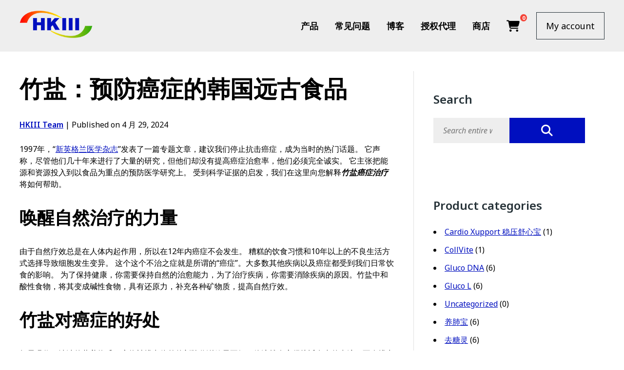

--- FILE ---
content_type: text/html; charset=UTF-8
request_url: https://hk3.com.my/zh/%E7%AB%B9%E7%9B%90%E9%A2%84%E9%98%B2%E7%99%8C%E7%97%87/
body_size: 33008
content:
<!DOCTYPE html>
<html lang="zh-CN">
    <head>
        <meta charset="utf-8">
        <meta name="viewport" content="width=device-width, initial-scale=1">
        <link rel="preconnect" href="https://fonts.googleapis.com" crossorigin="anonymous">
        <link rel="preconnect" href="https://fonts.gstatic.com" crossorigin="anonymous">
        <link rel="dns-prefetch" href="https://fonts.googleapis.com">
        <link rel="dns-prefetch" href="https://fonts.gstatic.com">

        
        <link rel="stylesheet" href="https://cdnjs.cloudflare.com/ajax/libs/font-awesome/6.5.2/css/all.min.css">
        <link rel="stylesheet" href="https://fonts.googleapis.com/css2?family=Noto+Sans+Mono&display=block">

        <style>/*
Theme Name: HoverCraft
Theme URI: https://hovercraft.vip
Version: 0.2.505
Description: No maintenance WordPress theme
Author: LittleBizzy
Author URI: https://www.littlebizzy.com
License: GPLv3
License URI: http://www.gnu.org/licenses/gpl-3.0.html
Tested up to: 6.8
Text Domain: hovercraft
Requires PHP: 7.0
GitHub Theme URI: littlebizzy/hovercraft
Primary Branch: master
*/


/* css reset */

html, body, div, span, applet, object, iframe, h1, h2, h3, h4, h5, h6, p, hr, blockquote, pre, a, abbr, acronym, address, big, cite, code, del, dfn, em, img, ins, kbd, q, s, samp, small, strike, strong, sub, sup, tt, var, b, u, i, center, dl, dt, dd, ol, ul, li, fieldset, form, label, legend, table, caption, tbody, tfoot, thead, tr, th, td, article, aside, canvas, details, embed, figure, figcaption, footer, header, hgroup, menu, nav, output, ruby, section, summary, time, mark, audio, video {
	margin: 0;
	padding: 0;
	border: 0;
	font-size: 100%;
	font: inherit;
	vertical-align: baseline;
}


/* universal */

* {
    box-sizing: border-box;
}


/* devices */

@media screen and (max-width: 1199px) {
	.desktop {
		display: none;
	}
}

@media screen and (min-width: 1200px) {
	.desktop {
		display: initial;
	}
}

@media screen and (max-width: 1199px) {
	.mobile {
		display: initial;
	}
}

@media screen and (min-width: 1200px) {
	.mobile {
		display: none;
	}
}
</style>
        <style>/*
Theme Name: HoverCraft
Theme URI: https://hovercraft.vip
Version: 0.2.505
Description: No maintenance WordPress theme
Author: LittleBizzy
Author URI: https://www.littlebizzy.com
License: GPLv3
License URI: http://www.gnu.org/licenses/gpl-3.0.html
Tested up to: 6.8
Text Domain: hovercraft
Requires PHP: 7.0
GitHub Theme URI: littlebizzy/hovercraft
Primary Branch: master
*/


/* css reset */

html, body, div, span, applet, object, iframe, h1, h2, h3, h4, h5, h6, p, hr, blockquote, pre, a, abbr, acronym, address, big, cite, code, del, dfn, em, img, ins, kbd, q, s, samp, small, strike, strong, sub, sup, tt, var, b, u, i, center, dl, dt, dd, ol, ul, li, fieldset, form, label, legend, table, caption, tbody, tfoot, thead, tr, th, td, article, aside, canvas, details, embed, figure, figcaption, footer, header, hgroup, menu, nav, output, ruby, section, summary, time, mark, audio, video {
	margin: 0;
	padding: 0;
	border: 0;
	font-size: 100%;
	font: inherit;
	vertical-align: baseline;
}


/* universal */

* {
    box-sizing: border-box;
}


/* devices */

@media screen and (max-width: 1199px) {
	.desktop {
		display: none;
	}
}

@media screen and (min-width: 1200px) {
	.desktop {
		display: initial;
	}
}

@media screen and (max-width: 1199px) {
	.mobile {
		display: initial;
	}
}

@media screen and (min-width: 1200px) {
	.mobile {
		display: none;
	}
}
</style>
        <title>竹盐：预防癌症的韩国远古食品 &#8211; HKIII</title>
<meta name='robots' content='max-image-preview:large' />
<link rel="alternate" href="https://hk3.com.my/bamboo-salt-cancer/" hreflang="en" />
<link rel="alternate" href="https://hk3.com.my/ms/garam-buluh-kanser/" hreflang="ms" />
<link rel="alternate" href="https://hk3.com.my/zh/%e7%ab%b9%e7%9b%90%e9%a2%84%e9%98%b2%e7%99%8c%e7%97%87/" hreflang="zh" />
<link rel='dns-prefetch' href='//fonts.googleapis.com' />
<link rel="alternate" title="oEmbed (JSON)" type="application/json+oembed" href="https://hk3.com.my/wp-json/oembed/1.0/embed?url=https%3A%2F%2Fhk3.com.my%2Fzh%2F%25e7%25ab%25b9%25e7%259b%2590%25e9%25a2%2584%25e9%2598%25b2%25e7%2599%258c%25e7%2597%2587%2F" />
<link rel="alternate" title="oEmbed (XML)" type="text/xml+oembed" href="https://hk3.com.my/wp-json/oembed/1.0/embed?url=https%3A%2F%2Fhk3.com.my%2Fzh%2F%25e7%25ab%25b9%25e7%259b%2590%25e9%25a2%2584%25e9%2598%25b2%25e7%2599%258c%25e7%2597%2587%2F&#038;format=xml" />
<style id='wp-img-auto-sizes-contain-inline-css' type='text/css'>
img:is([sizes=auto i],[sizes^="auto," i]){contain-intrinsic-size:3000px 1500px}
/*# sourceURL=wp-img-auto-sizes-contain-inline-css */
</style>
<style id='wp-emoji-styles-inline-css' type='text/css'>

	img.wp-smiley, img.emoji {
		display: inline !important;
		border: none !important;
		box-shadow: none !important;
		height: 1em !important;
		width: 1em !important;
		margin: 0 0.07em !important;
		vertical-align: -0.1em !important;
		background: none !important;
		padding: 0 !important;
	}
/*# sourceURL=wp-emoji-styles-inline-css */
</style>
<link rel='stylesheet' id='woocommerce-layout-css' href='https://hk3.com.my/wp-content/plugins/woocommerce/assets/css/woocommerce-layout.css?ver=10.4.3' type='text/css' media='all' />
<link rel='stylesheet' id='woocommerce-smallscreen-css' href='https://hk3.com.my/wp-content/plugins/woocommerce/assets/css/woocommerce-smallscreen.css?ver=10.4.3' type='text/css' media='only screen and (max-width: 768px)' />
<link rel='stylesheet' id='woocommerce-general-css' href='https://hk3.com.my/wp-content/plugins/woocommerce/assets/css/woocommerce.css?ver=10.4.3' type='text/css' media='all' />
<style id='woocommerce-inline-inline-css' type='text/css'>
.woocommerce form .form-row .required { visibility: visible; }
/*# sourceURL=woocommerce-inline-inline-css */
</style>
<link rel='stylesheet' id='google-fonts-css' href='https://fonts.googleapis.com/css2?family=Noto+Sans:ital,wght@0,400;0,600;0,700;1,400;1,600;1,700&#038;display=swap' type='text/css' media='all' />
<script type="text/javascript" src="https://hk3.com.my/wp-includes/js/jquery/jquery.min.js?ver=3.7.1" id="jquery-core-js"></script>
<script type="text/javascript" src="https://hk3.com.my/wp-includes/js/jquery/jquery-migrate.min.js?ver=3.4.1" id="jquery-migrate-js"></script>
<script type="text/javascript" src="https://hk3.com.my/wp-content/plugins/woocommerce/assets/js/jquery-blockui/jquery.blockUI.min.js?ver=2.7.0-wc.10.4.3" id="wc-jquery-blockui-js" defer="defer" data-wp-strategy="defer"></script>
<script type="text/javascript" id="wc-add-to-cart-js-extra">
/* <![CDATA[ */
var wc_add_to_cart_params = {"ajax_url":"/wp-admin/admin-ajax.php","wc_ajax_url":"/zh/?wc-ajax=%%endpoint%%","i18n_view_cart":"\u67e5\u770b\u8d2d\u7269\u8f66","cart_url":"https://hk3.com.my/zh/%e8%b4%ad%e7%89%a9%e8%bd%a6/","is_cart":"","cart_redirect_after_add":"no"};
//# sourceURL=wc-add-to-cart-js-extra
/* ]]> */
</script>
<script type="text/javascript" src="https://hk3.com.my/wp-content/plugins/woocommerce/assets/js/frontend/add-to-cart.min.js?ver=10.4.3" id="wc-add-to-cart-js" defer="defer" data-wp-strategy="defer"></script>
<script type="text/javascript" src="https://hk3.com.my/wp-content/plugins/woocommerce/assets/js/js-cookie/js.cookie.min.js?ver=2.1.4-wc.10.4.3" id="wc-js-cookie-js" defer="defer" data-wp-strategy="defer"></script>
<script type="text/javascript" id="woocommerce-js-extra">
/* <![CDATA[ */
var woocommerce_params = {"ajax_url":"/wp-admin/admin-ajax.php","wc_ajax_url":"/zh/?wc-ajax=%%endpoint%%","i18n_password_show":"\u663e\u793a\u5bc6\u7801","i18n_password_hide":"\u9690\u85cf\u5bc6\u7801"};
//# sourceURL=woocommerce-js-extra
/* ]]> */
</script>
<script type="text/javascript" src="https://hk3.com.my/wp-content/plugins/woocommerce/assets/js/frontend/woocommerce.min.js?ver=10.4.3" id="woocommerce-js" defer="defer" data-wp-strategy="defer"></script>
<link rel="https://api.w.org/" href="https://hk3.com.my/wp-json/" /><link rel="alternate" title="JSON" type="application/json" href="https://hk3.com.my/wp-json/wp/v2/posts/301" />
<link rel="canonical" href="https://hk3.com.my/zh/%e7%ab%b9%e7%9b%90%e9%a2%84%e9%98%b2%e7%99%8c%e7%97%87/" />
<link rel='shortlink' href='https://hk3.com.my/?p=301' />

<style type="text/css" id="hovercraft_custom_css">
@media screen and (max-width: 1200px) {
html, body {
    height: 100%;
    font-family: Noto Sans;
    font-size: 16px;
    line-height: 1.5;
    color: #000000;
    scroll-behavior: smooth;
    }
}

@media screen and (min-width: 1200px) {
html, body {
    height: 100%;
    font-family: Noto Sans;
    font-size: 16px;
    line-height: 1.5;
    color: #000000;
    scroll-behavior: smooth;
    }
}


/* body frozen (triggered by offcanvas menu js) */

body.frozen {
	overflow: hidden;
}


/* misc */

strong {
	font-weight: 700;
}

em {
    font-style: italic;
}


/* paragraphs */

@media screen and (max-width: 1200px) {
p {
	margin-bottom: 20px;
	}
}

@media screen and (min-width: 1200px) {
p {
	margin-bottom: 30px;
	}
}

.clear {
	clear: both;
}


/* general */

@media screen and (max-width: 1200px) {
#container {
	width: 100%;
	height: 100%;
	position: relative; /* required for mobile menu transform */
	transform: translate3d(0, 0, 0);
  	transition: transform 0.5s;
	}
}

@media screen and (min-width: 1200px) {
#container {
	width: 100%;
	height: 100%;
	}
}

.inner {
	margin:0px auto;
	max-width:1200px;
}

@media screen and (max-width: 1200px) {
.full {
	max-width: 100%;
	padding: 0px 0px;
	}
}

@media screen and (min-width: 1200px) {
.full {
	max-width: 100%;
	padding: 0px 40px;
	}
}


/* wordpress video/media container */
@media screen and (max-width: 1200px) {
.mejs-container {
	margin-bottom: 20px;
	}
}

/* wordpress video/media container */
@media screen and (min-width: 1200px) {
.mejs-container {
	margin-bottom: 30px;
	}
}


iframe {
	position: relative;
    display: block;
}

@media screen and (max-width: 1200px) {
hr {
	background: #000000;
	height: 1px;
	margin-bottom: 20px;
	}
}

@media screen and (min-width: 1200px) {
hr {
	background: #000000;
	height: 1px;
	margin-bottom: 30px;
	}
}
	
/*
#content-wrapper iframe {
	aspect-ratio: 16 / 9;
}
*/

#footer iframe {
	aspect-ratio: 1 / 1.5;
}



/* full hero */


#header-full-hero .menu-desktop > .main-menu ul li ul li { background: #000000; }

#hero-full-container {
    background: linear-gradient(60deg, rgba(0, 0, 0, 0.25) 30%, rgba(255, 255, 255, 0.15) 100%);
    background-position: center center;
    background-size: cover;
    background-repeat: no-repeat;
    width: 100%;
    height: 100%;
    padding: 0;
    display: table;
    position: relative;
}

video.hero-background-video {
    width: 100%; /* correct */
    height: 100%; /* correct */
    object-fit: cover; /* simulates background-size: cover */
    position: absolute; /* correct */
    top: 0;
    left: 0;
}

.hero-background-video-overlay {
    width: 100%; /* correct */
    height: 100%; /* correct */
    object-fit: cover; /* simulates background-size: cover */
    position: absolute; /* correct */
    top: 0;
    left: 0;
    background: linear-gradient(60deg, rgba(0, 0, 0, 0.25) 30%, rgba(255, 255, 255, 0.15) 100%);
    background-position: top center;
    background-size: cover;
    background-repeat: no-repeat;
}

.hero-full-wrapper {
    display: table-row; /* correct */
}

.hero-full {
    width: 100%;
    height: 100%;
    display: table-cell;
    vertical-align: middle;
}

.hero-full-main {
    position: relative; /* required when using video background on splash-wide */
}

#header-full-hero .main-menu ul li a {
    text-decoration: none;
    color: #ffffff; /* correct */
}

#header-full-hero a {
    color: #ffffff; /* correct */
}

@media screen and (max-width: 1200px) {
    #header-full-hero {
        width: 100%;
        display: table;
        padding: 10px 20px;
        background: rgba(0, 0, 0, 0.0);
        position: relative; /* required when using video background on splash-wide */
        color: #ffffff;
    }
}

@media screen and (min-width: 1200px) {
    #header-full-hero {
        width: 100%;
        display: table;
        margin: 0px auto;
        padding: 20px 0px;
        background: rgba(0, 0, 0, 0.0);
        position: relative; /* required when using video background on splash-wide */
        color: #ffffff;
    }
}

@media screen and (max-width: 1200px) {
    h1.full-hero-title {
        font-weight: 700;
        margin-bottom: 30px;
        color: #ffffff;
    }
}

@media screen and (min-width: 1200px) {
    h1.full-hero-title {
        font-weight: 700;
        margin-bottom: 30px;
        color: #ffffff;
    }
}

/* half hero */

#header-half-hero .menu-desktop > .main-menu ul li ul li { background: #ffffff; }

#header-half-hero a {
	color: #000000;
}

#hero-half-container {
	width: 100%; /* correct */
	height: 100%; /* correct */
	padding: 0; /* correct */
	display: table; /* correct */
	position: relative; /* required to keep video background from escaping esp on mobile */
}

.hero-half-wrapper {
	display: table-row; /* correct */
}

.hero-half {
	width: 100%;
	height: 100%;
	display: table-cell;
	vertical-align: middle;
}

.hero-half {
	background: linear-gradient(60deg, rgba(0, 0, 0, 0.25) 30%, rgba(255, 255, 255, 0.15) 100%);
	background-position: center center;
	background-size: cover;
	background-repeat: no-repeat;
}

#header-half-hero {
	background: #ffffff;
}

#header-half-hero .menu-mobile-wrapper i {
	margin-left: 20px;
	font-size: 36px;
	color: #000000;
}

#header-half-hero .main-menu ul li a {
	text-decoration: none;
	color: #000000;
}

#header-half-hero a {
	color: #000000;
}

@media screen and (max-width: 1200px) {
	#header-half-hero {
		width: 100%;
		display: table;
		padding: 10px 20px;
		color: #000000;
	}
}

@media screen and (min-width: 1200px) {
	#header-half-hero {
		width: 100%;
		display: table;
		margin: 0px auto;
		padding: 20px 0px;
		color: #000000;
	}
}

@media screen and (max-width: 1200px) {
	h1.half-hero-title {
		font-weight: 700;
		margin-bottom: 30px;
		color: #ffffff;
	}
}

@media screen and (min-width: 1200px) {
	h1.half-hero-title {
		font-weight: 700;
		margin-bottom: 30px;
		color: #ffffff;
	}
}

/* mini hero */

/* hero mini container background with gradient and optional image */
#hero-mini {
	background: linear-gradient(60deg, rgba(0, 0, 0, 0.25) 30%, rgba(255, 255, 255, 0.15) 100%);
	background-position: center center;
	background-size: cover;
	background-repeat: no-repeat;
}

/* hero main container background and positioning */
.hero-main-mini {
	background: linear-gradient(60deg, rgba(0, 0, 0, 0.25) 30%, rgba(255, 255, 255, 0.15) 100%);
	background-position: center center;
	background-size: cover;
	background-repeat: no-repeat;
	position: relative;
}

#header-mini-hero .menu-desktop > .main-menu ul li ul li { background: #ffffff; }

/* mobile: mini hero layout */
@media screen and (max-width: 1199px) {
	#hero-mini {
		width: 100%;
		padding: 0px;
		display: table;
	}
}

/* desktop: mini hero layout */
@media screen and (min-width: 1200px) {
	#hero-mini {
		width: 100%;
		padding: 0px;
		display: table;
	}
}

/* mobile: mini hero main */
@media screen and (max-width: 1199px) {
	.hero-main-mini {
		padding: 60px 20px;
	}
}

/* desktop: mini hero main */
@media screen and (min-width: 1200px) {
	.hero-main-mini {
		padding: 80px 0px;
	}
}

/* mobile: mini hero header layout */
@media screen and (max-width: 1199px) {
	#header-mini-hero {
		width: 100%;
		display: table;
		padding: 10px 20px;
		background: #ffffff;
		color: #000000;
	}
}

/* desktop: mini hero header layout */
@media screen and (min-width: 1200px) {
	#header-mini-hero {
		width: 100%;
		display: table;
		margin: 0px auto;
		padding: 20px 0px;
		background: #ffffff;
		color: #000000;
	}
}

/* mobile: h1 title style */
@media screen and (max-width: 1199px) {
	h1.mini-hero-title {
		font-weight: 700;
		margin-bottom: 0;
		color: #ffffff;
	}
}

/* desktop: h1 title style */
@media screen and (min-width: 1200px) {
	h1.mini-hero-title {
		font-weight: 700;
		margin-bottom: 0;
		color: #ffffff;
	}
}

/* mobile: search input field */
@media screen and (max-width: 1199px) {
	.hero-main-mini .search-input {
		background: #ffffff !important;
		box-shadow: inset 0px 0px 0px 1px #ffffff !important;
	}
}

/* desktop: search input field */
@media screen and (min-width: 1200px) {
	.hero-main-mini .search-input {
		background: #ffffff !important;
		box-shadow: inset 0px 0px 0px 1px #ffffff !important;
	}
}

/* mobile: caption box */
@media screen and (max-width: 1199px) {
	.mini-hero-caption {
		position: absolute;
		bottom: 0;
		right: 0;
		background: rgba(0, 0, 0, 0.5);
		color: #ffffff;
		padding: 5px 10px;
		font-size: 12px;
		z-index: 10;
		text-align: right;
	}
}

/* desktop: caption box */
@media screen and (min-width: 1200px) {
	.mini-hero-caption {
		position: absolute;
		bottom: 0;
		right: 0;
		background: rgba(0, 0, 0, 0.5);
		color: #ffffff;
		padding: 5px 10px;
		font-size: 14px;
		z-index: 10;
		text-align: right;
	}
}

/* mobile: menu icon */
@media screen and (max-width: 1199px) {
	#header-mini-hero .menu-mobile-wrapper i {
		margin-left: 20px;
		font-size: 36px;
		color: #000000;
	}
}

/* mobile: general anchor color */
@media screen and (max-width: 1199px) {
	#header-mini-hero a {
		color: #000000;
	}
}

/* desktop: general anchor color */
@media screen and (min-width: 1200px) {
	#header-mini-hero a {
		color: #000000;
	}
}

/* mobile: main menu links */
@media screen and (max-width: 1199px) {
	#header-mini-hero .main-menu ul li a {
		text-decoration: none;
		color: #000000;
	}
}

/* desktop: main menu links */
@media screen and (min-width: 1200px) {
	#header-mini-hero .main-menu ul li a {
		text-decoration: none;
		color: #000000;
	}
}

/* branding */

#branding {
	display: table;
}

#branding a {
	text-decoration: none !important;
}

.branding-media {
	display: table-cell;
    vertical-align: middle;
	height: inherit;
	min-width: auto;
	white-space: nowrap;
}


/* branding text */

.branding-text {
	display: table-cell;
    vertical-align: middle;
	height: inherit;
	text-align: left;
	width: 100%;
}

/* logo */

@media screen and (max-width: 1200px) {
.site-logo {
	width: 100px !important;
	max-width: 100px !important;
	height: auto;
	margin-right: 10px;
	display: inline-block;
	}
}

@media screen and (min-width: 1200px) {
.site-logo {
	width: 150px !important;
	max-width: 150px !important;
	height: auto;
	margin-right: 20px;
	display: inline-block;
	}
}

/* site title */

/* site title (site name) */

@media screen and (max-width: 1200px) {
.site-title {
	font-family: Noto Sans;
	text-transform: none;
	font-size: 24px;
	font-weight: 700;
	line-height: 1; /* site-tagline is hidden on mobile anyways */
	display: block;
	}
}

@media screen and (min-width: 1200px) {
.site-title {
	font-family: Noto Sans;
	text-transform: none;
	font-size: 36px;
	font-weight: 700;
	line-height: 1; /* therefore site-tagline requires padding-top */
	display: block;
	}
}

.site-title-link {
	display: block;
}

/* tagline */

@media screen and (max-width: 1200px) {
.tagline {
	font-size: 14px;
	line-height: 1;
	display: none;
	}
}

@media screen and (min-width: 1200px) {
.tagline {
	margin-left: 0;
	padding-top: 10px;
	font-size: 14px;
	line-height: 1;
	display: none;
	}
}

/* related posts */

@media screen and (max-width: 1200px) {
#related {
	margin-top: 20px;
	}
}

@media screen and (min-width: 1200px) {
#related {
	margin-top: 30px;
	}
}

/* tags */

@media screen and (max-width: 1200px) {
.tags {
	margin-top: 20px;
	font-size: 14px;
	color: #607D8B;
	}
}

@media screen and (min-width: 1200px) {
.tags {
	margin-top: 30px;
	font-size: 14px;
	color: #607D8B;
	}
}

/* social sharing */

@media screen and (max-width: 1200px) {
.social-sharing {
	margin: 40px 0px;
	line-height: 1;
	}
}

@media screen and (min-width: 1200px) {
.social-sharing {
	margin: 60px 0px;
	line-height: 1;
	}
}

.social-sharing i {
	font-size: 18px;
	line-height: 1;
	margin-right: 20px !important;
	vertical-align: middle;
}

.social-sharing-label {
	margin-right: 10px;
	vertical-align: middle;
	color: #607D8B;
}

/* after byline (widget area) */

@media screen and (max-width: 1200px) {
.after-byline {
	background: #fff8e1;
	font-size: 12px;
	padding: 0px;
	margin-bottom: 20px;
	color: #263238;
	}
}

@media screen and (min-width: 1200px) {
.after-byline {
	background: #fff8e1;
	font-size: 12px;
	padding: 0px;
	margin-bottom: 30px;
	color: #263238;
	}
}

.after-byline p:last-child {
	margin-bottom: 0;
}

.after-byline a {
	color: #5C6BC0;
}

/* lists */

ul {
	list-style-position: inside;
}

ol {
	list-style-position: inside;
}

li {
	margin-bottom: 5px;
	line-height: 2;
}

ol > li::marker {
  font-weight: 700;
}

/* blockquotes */

blockquote {
	margin: 30px 0px 30px 30px;
	padding: 30px 30px;
	border-left: 5px solid #757575;
	color: #616161;
}

blockquote p {
	font-size: 18px;
	line-height: 2;
	color: #616161;
}

blockquote p:last-child {
	margin-bottom: 0;
}

blockquote .wp-caption-text {
	display: none;}

/* tables */

@media screen and (max-width: 1200px) {
table {
	margin-bottom: 20px;
	border: 1px solid grey;
	border-collapse: collapse;
	}
}

@media screen and (min-width: 1200px) {
table {
	margin-bottom: 30px;
	border: 1px solid grey;
	border-collapse: collapse;
	}
}
	
table tr:first-child {
  background: #eee;
}

table th,
table td {
	padding: 5px;
  border: 1px solid lightgrey;
}


/* general */
	
.white {
	color: #ffffff !important;
}

.full-width {
	width: 100%;
}

.center {
	text-align: center;
}


/* links */

a {
	color: #000fbf;
	text-decoration: underline;
	cursor: pointer;
}
	
a:hover {
	color: #000fbf;
	cursor: pointer;
}


/* cta (hero) */

/* hero cta primary */

.cta-hero-wrapper {
	margin-top: 30px;
}

@media screen and (max-width: 1200px) {
.cta-hero-primary {
	display: block;
	width: 100%;
	}
}

@media screen and (min-width: 1200px) {
.cta-hero-primary {
	display: inline-block;
	margin-right: 30px;
	}
}

@media screen and (max-width: 1200px) {
.cta-hero-primary ul li {
	list-style-type: none;
	display: block;
	margin: 0;
	padding: 0;
	vertical-align: middle;
	text-align: center;
	}
}

@media screen and (min-width: 1200px) {
.cta-hero-primary ul li {
	list-style-type: none;
	display: inline-block;
	margin: 0;
	padding: 0;
	vertical-align: middle;
	text-align: center;
	}
}

@media screen and (max-width: 1200px) {
.cta-hero-primary ul li a {
	font-family: Noto Sans;
	width: 100%;
	font-size: 20px;
	font-weight: 700;
	color: #ffffff;
	padding: 10px 0px;
	text-decoration: none;
	display: block;
	background: #000fbf;
	margin-bottom: 20px;
	}
}

@media screen and (min-width: 1200px) {
.cta-hero-primary ul li a {
	width: 200px;	font-family: Noto Sans;
	font-size: 20px;
	font-weight: 700;
	color: #ffffff;
	padding: 10px 0px;	text-decoration: none;
	display: inline-block;
	background: #000fbf;
	}
}

.cta-hero-primary ul li a:hover {
	background: #000fbf;
}


/* hero cta secondary */

@media screen and (max-width: 1200px) {
.cta-hero-secondary {
	display: block;
	width: 100%;
}
}

@media screen and (min-width: 1200px) {
.cta-hero-secondary {
	display: inline-block;
}
}

@media screen and (max-width: 1200px) {
.cta-hero-secondary ul li {
	list-style-type: none;
	display: block;
	margin: 0;
	padding: 0;
	vertical-align: middle;
	text-align: center;
	}
}

@media screen and (min-width: 1200px) {
.cta-hero-secondary ul li {
	list-style-type: none;
	display: inline-block;
	margin: 0;
	padding: 0;
	vertical-align: middle;
	text-align: center;
	}
}

@media screen and (max-width: 1200px) {
.cta-hero-secondary ul li a {
	font-family: Noto Sans;
	width: 100%;
	font-size: 20px;
	font-weight: 400;
	color: #ffffff;
	padding: 10px 0px;
	text-decoration: none;
	display: block;
	background: transparent;
	margin-bottom: 0;
	box-shadow: inset 0px 0px 0px 1px #ffffff;
	}
}

@media screen and (min-width: 1200px) {
.cta-hero-secondary ul li a {
	font-family: Noto Sans;
	width: 200px;
	font-size: 20px;
	font-weight: 400;
	color: #ffffff;
	padding: 10px 0px;
	text-decoration: none;
	display: inline-block;
	background: transparent;
	box-shadow: inset 0px 0px 0px 1px #ffffff;
	}
}

.cta-hero-secondary ul li:hover a {
	color: #000000;
	background: #ffffff;
}

/* hero title */

/* hero title */

@media screen and (max-width: 1200px) {
.welcome-wrapper {
	width: 100%;
	padding: 30px 20px;
	}
}

@media screen and (min-width: 1200px) {
.welcome-wrapper {
	max-width: 900px;
	}
}

@media screen and (max-width: 1200px) {
.title-wrapper {
	width: 100%;
	padding: 0px 20px;
	text-align: center;
	}
}

@media screen and (min-width: 1200px) {
.title-wrapper {
	width: 100%;
	text-align: center;
	}
}

/* hero snippet */

@media screen and (max-width: 1200px) {
.hero-snippet {
	font-size: 16px;
	color: #ffffff;
	}
}

@media screen and (min-width: 1200px) {
.hero-snippet {
	font-size: 18px;
	color: #ffffff;
	}
}

.hero-snippet a {
	color: #ffffff;
}

@media screen and (max-width: 1200px) {
.hero-snippet .tagcloud {
	margin-top: 20px;
	}
}	

@media screen and (min-width: 1200px) {
.hero-snippet .tagcloud {
	margin-top: 30px;
	}
}

/* headings */

@media screen and (max-width: 1200px) {
h1 {
	font-family: Noto Sans;
	font-weight: 700;
	font-size: 36px;
	margin-bottom: 20px;
	}
}

@media screen and (min-width: 1200px) {
h1 {
	font-family: Noto Sans;
	font-weight: 700;
	font-size: 48px;
	margin-bottom: 30px;
	}
}

@media screen and (max-width: 1200px) {
h1.divide:after {
	margin-top: 10px;
	margin-bottom: 20px;
	content: '';
	display: block;
	border: 1px solid #757575;
	}
}
	
@media screen and (min-width: 1200px) {
h1.divide:after {
	margin-top: 15px;
	margin-bottom: 30px;
	content: '';
	display: block;
	border: 1px solid #757575;
	}
}

@media screen and (max-width: 1200px) {
h2 {
	font-family: Noto Sans;
	font-weight: 700;
	font-size: 30px;
	margin-bottom: 20px;
	}
}

@media screen and (min-width: 1200px) {
h2 {
	font-family: Noto Sans;
	font-weight: 700;
	font-size: 36px;
	margin-bottom: 30px;
	}
}

@media screen and (max-width: 1200px) {
h2:after {
			content: '';
	display: block;
		}
}
	
@media screen and (min-width: 1200px) {
h2:after {
			content: '';
	display: block;
		}
}

@media screen and (max-width: 1200px) {
h3 {
	font-family: Noto Sans;
	font-weight: 700;
	font-size: 24px;
	margin-bottom: 20px;
	}
}

@media screen and (min-width: 1200px) {
h3 {
	font-family: Noto Sans;
	font-weight: 700;
	font-size: 24px;
	margin-bottom: 20px;
	}
}

@media screen and (max-width: 1200px) {
h4 {
	font-family: Noto Sans;
	font-weight: 700;
	font-size: 20px;
	margin-bottom: 20px;
	}
}

@media screen and (min-width: 1200px) {
h4 {
	font-family: Noto Sans;
	font-weight: 700;
	font-size: 20px;
	margin-bottom: 20px;
	}
}

h4.sitename-offcanvas {
	font-weight: 600;
	font-size: 20px;
	line-height: 1;
	margin-bottom: 20px;
	padding-left: 20px;
	}

@media screen and (max-width: 1200px) {
h5 {
	font-family: Noto Sans;
	font-weight: 700;
	font-size: 18px;
	margin-bottom: 20px;
	}
}

@media screen and (min-width: 1200px) {
h5 {
	font-family: Noto Sans;
	font-weight: 700;
	font-size: 18px;
	margin-bottom: 20px;
	}
}
	
h5.author-biography-intro {
	font-size: 14px;
	font-weight: 600;
	text-transform: uppercase;
	color: #607D8B;
}

/* images (general) */

/* images */
	
.alignright { 
	float: right; 
	margin: 0 0 20px 20px; 
}

.alignleft { 
	float: left; 
	margin: 0 20px 20px 0; 
}

.aligncenter { 
	display: block; 
	margin-left: auto; 
	margin-right: auto; 
}

/* images (featured) */

/* featured image wrapper */

@media screen and (max-width: 1200px) {
.featured-image-wrapper {
	position: relative;
	margin-bottom: 20px;
	width: 100%;
	height: auto;
	}
}

@media screen and (min-width: 1200px) {
.featured-image-wrapper {
	position: relative;
	margin-bottom: 30px;
	width: 768px;
	height: auto;
	margin-left: 0;
	}
}

/* featured images */

.featured-image-wrapper img {
	margin-bottom: 0 !important;
}

@media screen and (max-width: 1200px) {
img.featured-image {
	width: 100%;
	height: auto;
	display: block;
	margin-bottom: 0;
	}
}

@media screen and (min-width: 1200px) {
img.featured-image {
	width: 768px;
	height: auto;
	display: block;
	margin-bottom: 0;
	}
}
	
.featured-image-caption {
	position: absolute;
	font-size: 12px;
	bottom: 0px;
	color: #ffffff;
	padding: 5px 10px;
	right: 0px;
}
	
/* code snippets */

code {
	font-family: 'Noto Sans Mono', monospace;
	font-weight: 400;
	background: #ECEFF1;
	padding: 0px 5px;
}

@media screen and (max-width: 1200px) {
pre {
	width: calc(100% - 40px) !important;
	font-family: 'Noto Sans Mono', monospace;
	font-weight: 400;
	background: #ECEFF1; /* correct */
	padding: 10px;
	margin-bottom: 30px;
	overflow-x: scroll;
	white-space: pre;
	color: #000000;
	}
}

@media screen and (min-width: 1200px) {
pre {
	width: 100%;
	font-family: 'Noto Sans Mono', monospace;
	font-weight: 400;
	background: #ECEFF1; /* correct */
	padding: 10px;
	margin-bottom: 30px;
	overflow-x: scroll;
	white-space: pre;
	color: #000000;
	}
}

.pre {
	width: 100%;
	font-family: 'Noto Sans Mono', monospace;
	background: #ECEFF1; /* correct */
	padding: 10px;
	margin-bottom: 30px;
	overflow-x: scroll;
	white-space: pre;
	color: #000000;
}

/* general cta (buttons) */

button {
	font-size: 16px;
	font-weight: 400;
	padding: 10px 20px;
	text-decoration: none;
	background: #ECEFF1;
	border: 0 !important;
	border-radius: 0 !important;
	cursor: pointer;
}

.button {
	border: 0 !important;
	border-radius: 0 !important;
}

@media screen and (max-width: 1200px) {
.button-link {
	width: 100%;
	text-align: center;
	font-size: 20px;
	font-weight: 700;
	color: #ffffff;
	padding: 10px 0;
	text-decoration: none;
	display: block;
	background: #000fbf;
	}
}

@media screen and (min-width: 1200px) {
.button-link {
	width: 100%;
	text-align: center;
	font-size: 20px;
	font-weight: 700;
	color: #ffffff;
	padding: 10px 0;
	text-decoration: none;
	display: block;
	background: #000fbf;
	}
}

@media screen and (max-width: 1200px) {
.button-outline {
	width: 100%;
	text-align: center;
	font-size: 20px;
	font-weight: 700;
	color: #000000;
	padding: 10px 0;
	text-decoration: none;
	display: block;
	background: transparent;
	box-shadow: inset 0px 0px 0px 1px #000000;
	}
}

@media screen and (min-width: 1200px) {
.button-outline {
	width: 100%;
	text-align: center;
	font-size: 20px;
	font-weight: 700;
	color: #000000;
	padding: 10px 0;
	text-decoration: none;
	display: block;
	background: transparent;
	box-shadow: inset 0px 0px 0px 1px #000000;
	}
}

@media screen and (max-width: 1200px) {
.button-outline-white {
	width: 100%;
	text-align: center;
	font-size: 20px;
	font-weight: 700;
	color: #ffffff;
	padding: 10px 0;
	text-decoration: none;
	display: block;
	background: transparent;
	box-shadow: inset 0px 0px 0px 1px #ffffff;
	}
}

@media screen and (min-width: 1200px) {
.button-outline-white {
	width: 100%;
	text-align: center;
	font-size: 20px;
	font-weight: 700;
	color: #ffffff;
	padding: 10px 0;
	text-decoration: none;
	display: block;
	background: transparent;
	box-shadow: inset 0px 0px 0px 1px #ffffff;
	}
}

@media screen and (max-width: 1200px) {
.button-wide-dark {
	width: 100%;
	text-align: center;
	font-size: 20px;
	font-weight: 700;
	color: #ffffff;
	padding: 10px 0;
	text-decoration: none;
	display: block;
	background: #000000;
	}
}

@media screen and (min-width: 1200px) {
.button-wide-dark {
	width: 100%;
	text-align: center;
	font-size: 20px;
	font-weight: 700;
	color: #ffffff;
	padding: 10px 0;
	text-decoration: none;
	display: block;
	background: #000000;
	}
}

@media screen and (max-width: 1200px) {
.button-wide-white {
	width: 100%;
	text-align: center;
	font-size: 20px;
	font-weight: 700;
	color: #000000;
	padding: 10px 0;
	text-decoration: none;
	display: block;
	background: #ffffff;
	box-shadow: inset 0px 0px 0px 1px #000000;
	}
}

@media screen and (min-width: 1200px) {
.button-wide-white {
	width: 100%;
	text-align: center;
	font-size: 20px;
	font-weight: 700;
	color: #000000;
	padding: 10px 0;
	text-decoration: none;
	display: block;
	background: #ffffff;
	box-shadow: inset 0px 0px 0px 1px #000000;
	}
}

/* tiles */

@media screen and (max-width: 1200px) {
#tiles {
	width: 100%;
	padding: 30px 20px;
	}
}

@media screen and (min-width: 1200px) {
#tiles {
	width: 100%;
	display: grid;
  	grid-template-columns: repeat(3, 1fr);
  	gap: 30px;
	}
}

@media screen and (max-width: 1200px) {
#tiles-wide {
	width: 100%;
	padding: 0px;
	}
}

@media screen and (min-width: 1200px) {
#tiles-wide {
	width: 100%;
	display: grid;
  	grid-template-columns: repeat(3, minmax(200px, 1fr));
  	gap: 30px;
	}
}

@media screen and (max-width: 1200px) {
.tile {
	width: 100%;
	margin-bottom: 30px;
	padding: 30px;
	text-align: center;
	box-shadow: inset 0px 0px 0px 1px #ffffff;
	background: #ffffff;
	}
}

@media screen and (min-width: 1200px) {
.tile {
	max-width: 100%;
	padding: 30px;
  	justify-content: center;
  	align-items: center;
	text-align: center;
	box-shadow: inset 0px 0px 0px 1px #ffffff;
	display: inline-block;
	background: #ffffff;
	}
}

.tile i {
	margin-bottom: 20px;
	font-size: 48px;
	display: block;
	color: #000fbf;
}

.tile img {
	display: block;
	margin: 0 auto;
}

.tile p:last-child {
	margin-bottom: 0;
}


.tile p.wp-caption-text {
	display: none;}

/* bullets */

@media screen and (max-width: 1200px) {
	#bullets {
	columns: 1;
  column-fill: balance;
	column-gap: 0;
	}
}

@media screen and (min-width: 1200px) {
	#bullets {
	columns: 2;
  column-fill: balance;
	column-gap: 40px;
	}
}

@media screen and (max-width: 1200px) {
#bullets p {
	font-size: 14px;
	margin-bottom: 20px;
	}
}

@media screen and (min-width: 1200px) {
#bullets p {
	font-size: 14px;
	margin-bottom: 30px;
	}
}
	
#bullets ul, #bullets ol {
	font-size: 14px;
	margin-bottom: 40px;
}

#bullets li {
	font-size: 14px;
	margin-bottom: 10px;
}

.faq-item {
	display: inline-block;
}

/* desktop menu */

/* hide desktop menu on mobile and tablet */
@media screen and (max-width: 1199px) {
	.menu-desktop {
		display: none;
	}
}

/* show desktop menu on large screens */
@media screen and (min-width: 1200px) {
	.menu-desktop {
		display: block;
	}
}

/* wrapper for the desktop main menu container */
.menu-desktop > .main-menu {
	display: inline-block;
}

/* base styles for all main menu unordered lists */
.menu-desktop > .main-menu ul {
	margin: 0;
	padding: 0;
	list-style-type: none;
	position: relative;
	text-align: right;
	display: inline-block;
}

/* base styles for all main menu list items */
.menu-desktop > .main-menu ul li {
	margin: 0;
	padding: 0;
	display: inline-block;
	vertical-align: middle;
	position: relative;
}

/* hide all dropdown menus by default */
.menu-desktop > .main-menu ul ul,
.menu-desktop > .main-menu ul ul ul {
	display: none;
	position: absolute;
}

/* display dropdown when parent li has open class */
.menu-desktop > .main-menu li.open > ul {
	display: block;
	z-index: 100;
}

/* position and layout for first tier dropdown */
.menu-desktop > .main-menu ul ul {
	top: 100%;
	left: 0;
	min-width: 180px;
	max-width: 280px;
	width: max-content;
	padding: 0;
	box-shadow:
		-1px 10px 16px rgba(0, 0, 0, 0.04),
		 1px 10px 16px rgba(0, 0, 0, 0.04),
		 0 12px 16px rgba(0, 0, 0, 0.05);
}

/* position and layout for second tier dropdown */
.menu-desktop > .main-menu ul ul ul {
	top: 0;
	left: 100%;
	min-width: 180px;
	max-width: 280px;
	width: max-content;
	padding: 0;
	box-shadow:
		-1px 8px 14px rgba(0, 0, 0, 0.035),
		 1px 8px 14px rgba(0, 0, 0, 0.035),
		 0 10px 14px rgba(0, 0, 0, 0.045);
}

/* layout for dropdown list items */
.menu-desktop > .main-menu ul ul li {
	width: 100%;
	display: block;
	text-align: left;
}

/* base styles for all main menu links */
.menu-desktop > .main-menu a {
	font-family: Noto Sans;
	font-size: 18px;
	text-transform: none;
	font-weight: 600;
	display: inline-block;
	padding-left: 30px;
	text-decoration: none !important;
}

/* layout for submenu link elements */
.menu-desktop > .main-menu ul ul a,
.menu-desktop > .main-menu ul ul ul a {
	display: block;
	transition: background-color 0.2s ease;
	padding: 15px 30px;
	line-height: 1.5;
}

/* hover styles applied by header specific rules */
.menu-desktop > .main-menu ul ul a:hover,
.menu-desktop > .main-menu ul ul ul a:hover {}

/* anchor for positioning child indicators */
.menu-desktop > .main-menu .menu-item-has-children > a {
	position: relative;
}

/* base styles for submenu toggle arrow */
.menu-desktop > .main-menu .menu-item-has-children > a .toggle {
	display: inline-block;
	margin-left: 10px;
	font-family: FontAwesome;
	font-size: 0.75em;
	pointer-events: none;
	transition: transform 0.2s ease;
	transform: rotate(0deg);
}

/* rotate toggle arrow when submenu is open */
.menu-desktop > .main-menu .menu-item-has-children.open > a .toggle {
	transform: rotate(180deg);
}


/* =========================================================
   BASIC HERO HEADER
   ========================================================= */

/* colors for basic header top level links */
#header-basic .menu-desktop > .main-menu > ul > li > a {
	color: #000000;
}

/* background for basic header submenu panels */
#header-basic .menu-desktop ul ul,
#header-basic .menu-desktop ul ul ul {
	background-color: #ffffff;
}

/* text color for basic header submenu links */
#header-basic .menu-desktop ul ul a,
#header-basic .menu-desktop ul ul ul a {
	color: #000000;
}

/* hover background for basic header submenu links */
#header-basic .menu-desktop ul ul a:hover,
#header-basic .menu-desktop ul ul ul a:hover {
	background-color: #f5f5f5;
}



/* =========================================================
   MINI HERO HEADER
   ========================================================= */

/* colors for mini hero header top level links */
#header-mini-hero .menu-desktop > .main-menu > ul > li > a {
	color: #000000;
}

/* background for mini hero header submenu panels */
#header-mini-hero .menu-desktop ul ul,
#header-mini-hero .menu-desktop ul ul ul {
	background-color: #ffffff;
}

/* text color for mini hero header submenu links */
#header-mini-hero .menu-desktop ul ul a,
#header-mini-hero .menu-desktop ul ul ul a {
	color: #000000;
}

/* hover background for mini hero header submenu links */
#header-mini-hero .menu-desktop ul ul a:hover,
#header-mini-hero .menu-desktop ul ul ul a:hover {
	background-color: #f5f5f5;
}



/* =========================================================
   HALF HERO HEADER
   ========================================================= */

/* colors for half hero header top level links */
#header-half-hero .menu-desktop > .main-menu > ul > li > a {
	color: #000000;
}

/* background for half hero header submenu panels */
#header-half-hero .menu-desktop ul ul,
#header-half-hero .menu-desktop ul ul ul {
	background-color: #ffffff;
}

/* text color for half hero header submenu links */
#header-half-hero .menu-desktop ul ul a,
#header-half-hero .menu-desktop ul ul ul a {
	color: #000000;
}

/* hover background for half hero header submenu links */
#header-half-hero .menu-desktop ul ul a:hover,
#header-half-hero .menu-desktop ul ul ul a:hover {
	background-color: #f5f5f5;
}



/* =========================================================
   FULL HERO HEADER
   ========================================================= */

/* colors for full hero header top level links */
#header-full-hero .menu-desktop > .main-menu > ul > li > a {
	color: #ffffff;
}

/* background for full hero header submenu panels */
#header-full-hero .menu-desktop ul ul,
#header-full-hero .menu-desktop ul ul ul {
	background-color: #000000;
}

/* text color for full hero header submenu links */
#header-full-hero .menu-desktop ul ul a,
#header-full-hero .menu-desktop ul ul ul a {
	color: #ffffff;
}

/* hover background for full hero header submenu links */
#header-full-hero .menu-desktop ul ul a:hover,
#header-full-hero .menu-desktop ul ul ul a:hover {
	background-color: #000000;
}

/* mobile menu */

/* remove default focus outline from nav icon */
.nav-icon {
	outline: none !important;
}

.nav-icon:focus {
	outline: none !important;
}

/* mobile nav container */
@media screen and (max-width: 1200px) {
.mobile-nav {
	display: none;
	clear: both;
	width: 100%;
	list-style: none;
	background: #212121;
	padding: 20px;
	}

/* mobile nav list items */
.mobile-nav ul li {
	font-size: 18px;
	list-style-type: none;
 	vertical-align: middle;
	display: block;
	margin: 0px;
	padding: 0px;
	border-bottom: 1px solid rgba(255,255,255, 0.2);
}

/* remove border on last item */
.mobile-nav ul li:last-child {
	border-bottom: 0;
}
	
/* mobile nav links */
.mobile-nav a {
	display: block;
	width: 100%;
	line-height: 40px;
	color: #ffffff !important;
	font-size: 18px;
	text-decoration: none;
}

/* hide submenus by default */
 .mobile-nav li > ul { display: none; width: 100%; position: relative; }

}

/* hide mobile nav on desktop */
@media screen and (min-width: 1200px) {
.mobile-nav {
	display: none !important;
	}
}

/* hamburger icon wrapper with touch-safe area */
@media screen and (max-width: 1200px) {
.menu-mobile-wrapper {
	display: inline-flex;
	justify-content: center;
	align-items: center;
	padding: 10px;
	min-width: 44px;
	min-height: 44px;
	text-align: right;
	vertical-align: middle;
	}
}
	
/* hide hamburger wrapper on desktop */
@media screen and (min-width: 1200px) {
.menu-mobile-wrapper {
 	display: none;	
	}
}

/* menu icon styling for font awesome and material icons */
#header-full-hero .menu-mobile-wrapper i,
#header-full-hero .menu-mobile-wrapper .material-icons,
#header-full-hero .menu-mobile-wrapper .fa,
#header-full-hero .menu-mobile-wrapper .fa-solid {
	font-size: 28px;
	color: #ffffff;
}

/***************************/
/*start mobile menu overlay*/
/***************************/
.mobile-menu-trig {
	/*display: none;*/
}

.mobile-menu-trig:hover {
	cursor: pointer;
}

.overlay {   
	position: fixed; 
	overflow-x: hidden;
   	overflow-y: scroll;
   	overscroll-behavior: contain;
   	top: 0; right: 0; bottom: 0; left: 0; 

	height: 0;
  	z-index: 999999; 
  	background-color: rgba(0,0,0, 0.9); 
  	transition: 0.5s; 
}

.overlay-content {
	max-width: 768px;
	width: 100%; 
	height: 100%;
	
  	position: relative;
  	text-align: center; 
}

.overlay ul.menu {
	list-style: none;
	margin: 0;
	padding: 40px 0px;
}

.overlay ul a {
	display: block;
  	padding: 5px 0;
	font-size: 18px;
}

.overlay ul.sub-menu {
	list-style: none;
	margin-left: 0px;
	padding-left: 0px;
	font-style: italic;
}
	
.overlay a {
  	text-decoration: none;
  	color: #818181;
  	transition: 0.3s;
}

.overlay li.current-menu-item a {
	color: #ffffff;
}

.overlay a:hover, 
.overlay a:focus {
  	color: #f1f1f1;
  	text-decoration: none;
}

.overlay .closebtn i {
  	position: absolute;
  	top: 20px;
  	right: 20px;
  	font-size: 36px;
	z-index: 999999;
}

.overlay .closebtn i:hover,
.overlay .closebtn i:focus {
	text-decoration: none;
	outline: none;
}


	
@media screen and (max-width: 800px) {
	nav#site-navigation{
		display: none;
	}
	.mobile-menu-trig{
		display: inline;
	}

}
/*************************/
/*end mobile menu overlay*/
/*************************/
	
#offcanvas {
	top: 0;
	left: -100%;
	width: 100%;
	max-width: 75vw;
	background: #ffffff;
	color: #000000;
	height: 100%;
	position: fixed;
	z-index: 9997;
	overflow-y: auto;
	transform: translate3d(0, 0, 205px);
	transition: all 500ms ease-in-out;
	padding: 20px 0 0 0;

	ul {
		list-style-type: none;
		margin: 0;
		padding: 0;
		font-weight: 400;
		font-size: 18px;
		text-transform: none;

	li {
		border-top: 1px dotted rgba(0, 0, 0, 0.0980392);
		position: relative;
		width: 100%;
		user-select: none;
		margin: 0;
		padding: 0;

	a {
		color: rgba(0, 0, 0, 0.701961);
		padding: 7px 0 7px 20px;
		display: inline-block;
		width: calc(100% - 50px);
		text-decoration: none;
		vertical-align: middle;

		&:hover {
		text-decoration: none;
		}
	}
	
	&.current-menu-item a {
		font-weight: 600;
	}
		
	&.current-menu-item ul a {
		font-weight: 400;
	}
	
	a.menu-toggle {
		position: relative;
		width: 50px;
		text-align: center;
		vertical-align: middle;
		background: #eeeeee;
		padding-left: 0;

	&:after {
		position: relative;
		right: 0;
		text-align: center;
		vertical-align: middle;
		font-family: FontAwesome;
		font-size: 12px;
		content: "\f078";
	}
	
	&:focus,
	&:hover,
	&:visited,
	&:link{
		border-bottom: 0;
		text-decoration: none;
		}
	
	&.rotate {
		transform: rotate(180deg);
		/* right: 1px; */
		}
	}
	}
	}

	ul.sub-menu {
		display: none;
		text-transform: none;
		font-weight: 400;
		font-size: 16px;
		background: #eeeeee;
	}
	
	ul.sub-menu li {
		padding-left: 0px;
	}
}

#offcanvas.active {
	left: 0;
	transform: translate3d(0, 0, 0);
	transition: all 500ms ease-in-out;
}

.overlay-main {
	background-color: #000000c2;
	position: absolute;
	visibility: hidden;
	opacity: 0;
	top: 0;
	left: 0;
	right: 0;
	bottom: 0;
	transition: all 0.3s;
	z-index: 99;
}
	
.overlay-main.active {
	visibility: visible;
	opacity: 1;
}


/* topbar */

@media screen and (max-width: 1200px) {
#topbar {
	width: 100%;
	padding: 10px 20px;
	font-size: 14px;
	font-weight: 400;
	text-transform: none;
	line-height: 1.5;
	background: #000fbf;
	color: #ffffff;
	}
}

@media screen and (min-width: 1200px) {
#topbar {
	width: 100%;
	padding: 10px 0px;
	font-size: 14px;
	font-weight: 400;
	text-transform: none;
	line-height: 1.5;
	display: table;
	background: #000fbf;
	color: #ffffff;
	}
}

#topbar a {
	color: #ffffff;
	text-decoration: underline;
}

#topbar p {
	margin-bottom: 0;
}
	
@media screen and (max-width: 1200px) {
.topbar-left {
    vertical-align: middle;
	text-align: center;
		}
}

@media screen and (min-width: 1200px) {
.topbar-left {
	display: table-cell;
    vertical-align: middle;
	height: inherit;
	white-space: nowrap;
	width: auto;
	text-align: left;
	}
}

@media screen and (max-width: 1200px) {
.topbar-right {
	vertical-align: middle;
	text-align: center;
	display: none;	}
}

@media screen and (min-width: 1200px) {
.topbar-right {
	display: table-cell;
    vertical-align: middle;
	height: inherit;
	text-align: right;
	width: 100%;
	}
}
	
@media screen and (max-width: 1200px) {
.topbar-center {
	text-align: center;
	}
}

@media screen and (min-width: 1200px) {
.topbar-center {
    vertical-align: middle;
	height: inherit;
	text-align: center;
	}
}


/* topbar ul */

#topbar ul {
	margin: 0;
	list-style-type: none;
}

#topbar ul li {
	list-style-type: none;
	display: inline-block;
	margin: 0 0 0 10px;
}

/* preheader */

@media screen and (max-width: 1200px) {
#preheader {
	width: 100%;
	padding: 0px 20px 20px 20px;
	font-size: 14px;
	line-height: 1.5;
	}
}

@media screen and (min-width: 1200px) {
#preheader {
	width: 100%;
	padding: 0px 0px 40px 0px;
	font-size: 14px;
	line-height: 1.5;
	display: table;
	}
}

#preheader p {
	margin-bottom: 0;
}
	
@media screen and (max-width: 1200px) {
.preheader-left {
    vertical-align: middle;
	text-align: center;
		}
}

@media screen and (min-width: 1200px) {
.preheader-left {
	display: table-cell;
    vertical-align: middle;
	height: inherit;
	white-space: nowrap;
	width: auto;
	text-align: left;
	}
}

@media screen and (max-width: 1200px) {
.preheader-right {
	vertical-align: middle;
	text-align: center;
		}
}

@media screen and (min-width: 1200px) {
.preheader-right {
	display: table-cell;
    vertical-align: middle;
	height: inherit;
	text-align: right;
	width: 100%;
	}
}
	
@media screen and (max-width: 1200px) {
.preheader-center {
	text-align: center;
	}
}

@media screen and (min-width: 1200px) {
.preheader-center {
    vertical-align: middle;
	height: inherit;
	text-align: center;
	}
}

/* header (general) */

.header-left {
	display: table-cell;
    vertical-align: middle;
	height: inherit;
	min-width: auto; /* https://developer.mozilla.org/en-US/docs/Web/CSS/min-width */
	white-space: nowrap;
}

.header-right {
	display: table-cell;
    vertical-align: middle;
	height: inherit;
	text-align: right;
	width: 100%;
}

/* header (basic) */

#header-basic .menu-desktop > .main-menu ul li ul li { background: #eeeeee; }

/* mobile: header container */
@media screen and (max-width: 1199px) {
	#header-basic {
		width: 100%;
		display: table;
		padding: 10px 20px;
		background: #eeeeee;
		color: #000000;
	}
}

/* desktop: header container */
@media screen and (min-width: 1200px) {
	#header-basic {
		width: 100%;
		display: table;
		margin: 0px auto;
		padding: 20px 0px;
		background: #eeeeee;
		color: #000000;
	}
}

/* mobile: mobile icon */
@media screen and (max-width: 1199px) {
	#header-basic .menu-mobile-wrapper i {
		margin-left: 20px;
		font-size: 36px;
		color: #000000;
	}
}

/* mobile: general anchor color */
@media screen and (max-width: 1199px) {
	#header-basic a {
		color: #000000;
	}
}

/* desktop: general anchor color */
@media screen and (min-width: 1200px) {
	#header-basic a {
		color: #000000;
	}
}

/* mobile: menu link style */
@media screen and (max-width: 1199px) {
	#header-basic .main-menu ul li a {
		text-decoration: none;
		color: #000000;
	}
}

/* desktop: menu link style */
@media screen and (min-width: 1200px) {
	#header-basic .main-menu ul li a {
		text-decoration: none;
		color: #000000;
	}
}

/* cta header */

/* header primary cta */

.cta-header-primary {
	display: inline-block;
	margin-left: 30px;
}

.cta-header-primary ul li {
	list-style-type: none;
	display: inline-block;
	margin: 0;
	padding: 0;
	vertical-align: middle;
	text-align: center;
}

.cta-header-primary ul li a {
	font-family: Noto Sans;
	font-size: 18px;
	font-weight: 700;
	text-transform: none;
	display: inline-block;
	padding: 10px 20px;
	background: #000fbf;
	text-decoration: none !important;
	color: #ffffff !important;
}

.cta-header-primary ul li a:hover {
	background: #000fbf;
	color: #ffffff !important;
}

/* inline button: primary */
a.button-primary {
	font-family: Noto Sans;
	font-size: 20px;
	font-weight: 700;
	text-transform: none;
	display: inline-block;
	padding: 10px 20px;
	background: #000fbf;
	text-decoration: none !important;
	color: #ffffff !important;
	width: 100%;
	box-sizing: border-box;
}

a.button-primary:hover {
	background: #000fbf;
	color: #ffffff !important;
}
	

/* header secondary cta */

.cta-header-secondary {
	display: inline-block;
	margin-left: 30px;
}

#header-full-hero .cta-header-secondary ul li {
	list-style-type: none;
	display: inline-block;
	margin: 0;
	padding: 0;
	vertical-align: middle;
	text-align: center;
}

#header-half-hero .cta-header-secondary ul li, #header-mini-hero .cta-header-secondary ul li, #header-basic .cta-header-secondary ul li {
	list-style-type: none;
	display: inline-block;
	margin: 0;
	padding: 0;
	vertical-align: middle;
	text-align: center;
}

#header-full-hero .cta-header-secondary ul li a {
	font-family: Noto Sans;
	font-size: 18px;
	font-weight: 400;
	text-transform: none;
	display: inline-block;
	padding: 10px 20px;
	background: transparent;
	text-decoration: none;
	color: #ffffff;
	box-shadow: inset 0px 0px 0px 1px #ffffff;
}

#header-half-hero .cta-header-secondary ul li a, #header-mini-hero .cta-header-secondary ul li a, #header-basic .cta-header-secondary ul li a {
	font-family: Noto Sans;
	font-size: 18px;
	font-weight: 400;
	text-transform: none;
	display: inline-block;
	padding: 10px 20px;
	background: transparent;
	text-decoration: none;
	color: #000000;
	box-shadow: inset 0px 0px 0px 1px #263238;
}

#header-full-hero .cta-header-secondary ul li a:hover {
	background: #ffffff;
	color: #000000 !important;
}

#header-half-hero .cta-header-secondary ul li a:hover, #header-mini-hero .cta-header-secondary ul li a:hover, #header-basic .cta-header-secondary ul li a:hover {
	background: #000000;
	color: #ffffff !important;
}

/* inline button: secondary */
a.button-secondary {
	font-family: Noto Sans;
	font-size: 20px;
	font-weight: 400;
	text-transform: none;
	display: inline-block;
	padding: 10px 20px;
	background: transparent;
	text-decoration: none;
	color: #000000;
	box-shadow: inset 0px 0px 0px 1px #000000;
	width: 100%;
	box-sizing: border-box;
}

a.button-secondary:hover {
	background: #000000;
	color: #ffffff !important;
}

@media screen and (min-width: 1200px) {
.welcome-wrapper {
	max-width: 900px;
	}
}

/* posthero */

/* no bottom margin if the only thing in posthero is a paragraph or heading title */
#posthero p:last-child, #posthero h2:last-child, #posthero h3:last-child, #posthero h4:last-child, #posthero h5:last-child {
	margin-bottom: 0;
}

@media screen and (max-width: 1200px) {
#posthero {
	width: 100%;
	padding: 30px 20px;
	text-align: center;
	background: #eeeeee;
	color: #000000;
	}
}

@media screen and (min-width: 1200px) {
#posthero {
	width: 100%;
	padding: 30px 0px;
	text-align: center;
	background: #eeeeee;
	color: #000000;
	}
}

#posthero .widget-wrapper {
	display: inline-block;
}

#posthero .widget_text {
	display: block;
}
	
#posthero img {
	margin-right: 30px;
}
	
#posthero img:last-of-type {
	margin-right: 0;
}

#posthero a {
	color: #000fbf;
	text-decoration: underline;
}

/* main */

/* main */
/* main refers to everything between header/splash and footer */

@media screen and (max-width: 1200px) {
#main {
	width: 100%;
	padding: 0;
	background: #ffffff;
	}
}

@media screen and (min-width: 1200px) {
#main {
	padding: 40px 0px;
	background: #ffffff;
	}
}

body.home #main {
	background: #ffffff;
}

body.home #content-wide {
	background: #ffffff;
}

/* primary */

/* primary */

@media screen and (max-width: 1200px) {
#primary {
	width: 100%;
	padding: 0px 0px;
	}
}

@media screen and (min-width: 1200px) {
#primary {
	float: left;
	padding: 0px 0px;
	width: 768px;
	}
}
	
/* primary-wide */

@media screen and (max-width: 1200px) {
#primary-wide {
	width: 100%;
	padding: 0px 0px;
	}
}

@media screen and (min-width: 1200px) {
#primary-wide {
	width: 100%;
	}
}
	
/* primary-center */

@media screen and (max-width: 1200px) {
#primary-center {
	width: 100%;
	}
}

@media screen and (min-width: 1200px) {
#primary-center {
	width: 768px;
	margin: 0px auto;
	}
}

/* byline */

.post-byline {
	margin-bottom: 30px;
	line-height: 16px;
}

.post-byline-archive {
	margin-bottom: 20px;
	line-height: 1;
}

.byline-photo {
	display: inline-block;
	margin-right: 5px;
	vertical-align: middle;
	clip-path: circle();
	width: 25px;
	height: 25px;
}

.byline-avatar {
	width: 100%;
	height: 100%;
	object-fit: cover;
}

.avatar {
	border-radius: 50%;
}

.post-author {
	display: inline;
}

.author-name {
	font-weight: 600;
}

.date-published {
	display: inline;
}

.date-updated {
	display: inline;
}


/* alignment */
	
.aligncenter {
	text-align: center;
	margin: 0 auto;
	display: block;
}
	
.alignleft {
	text-align: left;
	display: inline-block;
}

.alignright {
	text-align: right;
	display: inline-block;
}


	


/* archives */

/* archives */

.post-tease-archive {
	margin-bottom: 40px;
}

.post-excerpt-archive p {
	margin: 0;
}

@media screen and (max-width: 1200px) {
img.featured-image-archive {
	width: 100%;
	height: auto;
	display: block;
	margin-bottom: 20px;
	}
}

@media screen and (min-width: 1200px) {
img.featured-image-archive {
	width: 768px;
	height: auto;
	display: block;
	margin-bottom: 20px;
	}
}

/* breadcrumbs */

/* breadcrumbs */

@media screen and (max-width: 1200px) {
.breadcrumbs {
	width: 100%;
	margin-bottom: 20px;
	font-size: 14px;
	line-height: 18px !important;
	color: #607D8B;
	white-space: normal;
	}
}

@media screen and (min-width: 1200px) {
.breadcrumbs {
	margin-bottom: 30px;
	font-size: 14px;
	line-height: 20px !important;
	color: #607D8B;
	white-space: normal;
	}
}

.breadcrumbs ul {
	display: inline;
	list-style-position: unset;
	margin-left: 0 !important;
}

.breadcrumbs ul li {
	display: inline;
	word-break: break-all;
	margin-right: 5px;
}

.breadcrumbs i {
	font-size: 18px !important;
	margin-right: 5px;
}

.breadcrumbs a {
	color: #607D8B;
}

/* content */

/* content (primary area) */

@media screen and (max-width: 1200px) {
#content-wrapper {
	background: #ffffff;
	}
}
	
@media screen and (min-width: 1200px) {
#content-wrapper {
	background: #ffffff;
	}
}

/* content (primary area) unordered and ordered lists */
	
#content-wrapper ul {
	margin-left: 30px;
	margin-bottom: 30px;
}

#content-wrapper ol {
	margin-left: 30px;
	margin-bottom: 30px;
}

#content-wrapper ol li {
	margin-bottom: 5px;
}
	

/* content-wide */

@media screen and (max-width: 1200px) {
#content-wide {
	padding: 20px;
	width: 100%;
	max-width: 100%;
	display: block;
    overflow: hidden;
	overflow-wrap: break-word;
	}
}

@media screen and (min-width: 1200px) {
#content-wide {
	padding: 0px 0px 0px 0px;
	display: block;
	overflow: hidden;
	overflow-wrap: break-word;
	}
}

	
/* content-padded */

@media screen and (max-width: 1200px) {
#content-padded {
	padding: 0px 20px 20px 20px;
	width: 100%;
	max-width: 100%;
	display: block;
    overflow: hidden;
	overflow-wrap: break-word;
	}
}

@media screen and (min-width: 1200px) {
#content-padded {
	padding: 0px 0px 40px 0px;
	display: block;
	overflow: hidden;
	overflow-wrap: break-word;
	}
}

#content-padded iframe {
	margin-bottom: 30px;
}
	
#content-padded img {
	margin-bottom: 30px;
	max-width: 100%;
	height: auto;
	display: block;
}


/* author box */

/* author biography box */

#author {
	margin-top: 30px;
	padding: 40px;
	box-shadow: inset 0px 0px 0px 1px #cccccc;
	border-radius: 0px;
}

#author p {
	margin-bottom: 0;
}

.biography-photo img {
	float: left; 
	margin: 0 20px 0 0; 
}

p.biography-description {
	font-size: 14px;
}
	

/* columns */

/* columns */

@media screen and (max-width: 1200px) {
.columns {
	width: 100%;
	padding: 30px 20px;
	}
}

@media screen and (min-width: 1200px) {
.columns {
	width: 100%;
	display: grid;
  	grid-template-columns: repeat(4, 1fr);
  	gap: 30px;
	}
}

@media screen and (max-width: 1200px) {
.column {
	width: 100%;
	margin-bottom: 30px;
	padding: 30px;
	box-shadow: inset 0px 0px 0px 1px #eeeeee;
	background: #eeeeee;
	}
}

@media screen and (min-width: 1200px) {
.column {
	display: inline-block;
	max-width: 100%;
	padding: 30px;
  	justify-content: center;
  	align-items: center;
	text-align: center;
	box-shadow: inset 0px 0px 0px 1px #eeeeee;
	background: #eeeeee;
	}
}
	
.column ul {
	font-size: 14px;
}

.column i {
	margin-bottom: 20px;
	font-size: 48px;
	display: block;
	color: #000fbf;
}

.column img {
	display: block;
	margin: 0 auto;
}

.column p:last-child {
	margin-bottom: 0;
}

/* postcolumns */
	
@media screen and (max-width: 1200px) {
.postcolumns-top {
	width: 100%;
	padding: 30px 20px;
	text-align: left;
	background: #eceff1;
	color: #263238;
	}
}

@media screen and (min-width: 1200px) {
.postcolumns-top {
	width: 100%;
	padding: 30px 0px;
	text-align: left;
	background: #eceff1;
	color: #263238;
	}
}

@media screen and (max-width: 1200px) {
.postcolumns-bottom {
	width: 100%;
	padding: 30px 20px;
	text-align: left;
	background: #eceff1;
	color: #263238;
	}
}

@media screen and (min-width: 1200px) {
.postcolumns-bottom {
	width: 100%;
	padding: 30px 0px;
	text-align: left;
	background: #eceff1;
	color: #263238;
	}
}

.wp-caption {
	margin-bottom: 30px;
	max-width: 100%;
	height: auto;
	display: block;
}
	
.wp-caption img {
	margin-bottom: 0 !important;
}

.wp-caption-text {
	margin-bottom: 0 !important;
    text-align: left;
    font-size: 12px;
	line-height: 2;
    color: #444;
}


/* zigzag (page template) */
	
.zigzag-section {
	text-align: left;
	padding: 40px 40px;
}

.zigzag-section-reverse {
	text-align: right;
	padding: 40px;
}

.zigzag-section h3 {
text-align: left;
}

.zigzag-section-reverse h3 {
text-align: right;
}

.zigzag-section img {
	float: left;
	margin-right: 40px;
	width: 300px !important;
}

.zigzag-section-reverse img {
	float: right;
	margin-left: 40px;
	width: 300px !important;
}


/* sidebar */

/* sidebar */

@media screen and (max-width: 1200px) {a
#sidebar {
	width: 100%;
	padding: 20px;
	}
}

@media screen and (min-width: 1200px) {
#sidebar {
	float: right;
	width: 392px;
	margin-left: 40px;
		border-left: 1px solid #e0e0e0;
	}
}

#sidebar .widget-wrapper {
	width: 100%;
	padding: 40px 40px;
	background: #ffffff;
	color: #000000;
	box-shadow: inset 0px 0px 0px 1px #ffffff !important;
}

#sidebar .widget-wrapper a {
	color: #000fbf;
}

@media screen and (max-width: 1200px) {
	#sidebar .widget-wrapper .widget-title {
		font-size: 24px;
		font-weight: 600;
		text-transform: none;
		color: #263238;
	}
}
	
@media screen and (min-width: 1200px) {
	#sidebar .widget-wrapper .widget-title {
		font-size: 24px;
		font-weight: 600;
		text-transform: none;
		color: #263238;
	}
}

@media screen and (max-width: 1200px) {
	#sidebar .widget-wrapper:not(:last-child) {
    margin-bottom: 20px;
	}
}

@media screen and (min-width: 1200px) {
	#sidebar .widget-wrapper:not(:last-child) {
    margin-bottom: 30px;
	}
}

#sidebar .widget-wrapper p:last-child {
	margin-bottom: 0;
}

#sidebar .widget-wrapper ul {
	margin-bottom: 30px;
}

#sidebar .widget-wrapper ul ul {
	margin-bottom: 0;
}

#sidebar .widget-wrapper ul li {
	margin-bottom: 5px;
}
	
#sidebar .widget-wrapper ol {
	margin-bottom: 30px;
}

#sidebar .widget-wrapper ol li {
	margin-bottom: 5px;
}

#sidebar img {
	max-width: 100%;
	height: auto;
	display: block;
}

/* sidebar callout widget area (must load after #sidebar rules) */

#sidebar .widget-callout {
   	background: #000000 !important;
	color: #ffffff !important;
	box-shadow: inset 0px 0px 0px 1px #283593 !important;
}

#sidebar .widget-callout .widget-title {
	color: #ffffff !important;
}

#sidebar .widget-callout a {
	color: #ffffff;
}

@media screen and (max-width: 1200px) {
.cta-sidebar-callout {
	display: block;
	width: 100%;
	margin-top: 40px;
}
}

@media screen and (min-width: 1200px) {
.cta-sidebar-callout {
	display: block;
	width: 100%;
	margin-top: 40px;
}
}

.cta-sidebar-callout ul {
	margin: 0 !important;
	padding: 0 !important;
}
	
@media screen and (max-width: 1200px) {
.cta-sidebar-callout ul li {
	list-style-type: none;
	display: block;
	margin: 0;
	padding: 0;
	vertical-align: middle;
	text-align: center;
	}
}

@media screen and (min-width: 1200px) {
.cta-sidebar-callout ul li {
	list-style-type: none;
	display: block;
	margin: 0;
	padding: 0;
	vertical-align: middle;
	text-align: center;
	}
}

@media screen and (max-width: 1200px) {
.cta-sidebar-callout ul li a {
	width: 100%;
	font-size: 20px;
	font-weight: 600;
	color: #ffffff !important;
	padding: 10px 0px;
	text-decoration: none;
	display: block;
	background: transparent;
	margin-bottom: 0;
	box-shadow: inset 0px 0px 0px 1px #263238 !important;
	background: #263238 !important;
	}
}

@media screen and (min-width: 1200px) {
.cta-sidebar-callout ul li a {
	width: 100%;
	font-size: 20px;
	font-weight: 600;
	color: #ffffff !important;
	padding: 10px 0px;
	text-decoration: none;
	display: block;
	background: transparent;
	box-shadow: inset 0px 0px 0px 1px #263238 !important;
	background: #263238 !important;
	}
}

.cta-sidebar-callout ul li:hover a {
	color: #263238 !important;
	background: #ffffff !important;
	box-shadow: none !important;
}

/* callout (footer) */

#footer .widget-footer-callout {
	background: #283593 !important;
	color: #ffffff !important;
	box-shadow: inset 0 0 0 1px #283593 !important;
	padding: 40px;
}

#footer .widget-footer-callout .widget-title {
	color: #ffffff !important;
}

#footer .widget-footer-callout a {
	color: #ffffff;
	text-decoration: underline;
}

#footer .widget-wrapper p:last-child {
	margin-bottom: 0;
}

@media screen and (max-width: 1200px) {
	.cta-footer-callout {
		display: block;
		width: 100%;
		margin-top: 40px;
	}
}

@media screen and (min-width: 1200px) {
	.cta-footer-callout {
		display: block;
		width: 100%;
		margin-top: 40px;
	}
}


/* widgets */

.widget-wrapper ul li ul {
    margin-left: 0 !important;
}

.widget-wrapper ul li ul li {
    margin-left: 0 !important;
    list-style-type: circle;
}
	
 .widget-wrapper iframe {
	max-width: 100%;
}

/* home-premain-top */

@media screen and (max-width: 1200px) {
#home-premain-top {
	width: 100%;
	background: #eceff1;
	color: #263238;
	padding: 20px 20px;
	}
}

@media screen and (min-width: 1200px) {
#home-premain-top {
	width: 100%;
	margin: 0px auto;
	background: #eceff1;
	color: #263238;
	padding: 30px 0px;
	}
}

@media screen and (max-width: 1200px) {
#home-premain-top .inner {
	width: 100%;
	padding: 0px 0px;
	}
}

@media screen and (min-width: 1200px) {
#home-premain-top .inner {
	width: 100%;
	display: grid;
	grid-template-columns: repeat(1, 1fr);
  	gap: 30px;
	}
}

#home-premain-top a {
	color: #5C6BC0;
	text-decoration: underline;
}

/* home-premain-bottom */

@media screen and (max-width: 1200px) {
#home-premain-bottom {
	width: 100%;
	background: #eceff1;
	color: #263238;
	padding: 20px 20px;
	}
}

@media screen and (min-width: 1200px) {
#home-premain-bottom {
	width: 100%;
	margin: 0px auto;
	background: #eceff1;
	color: #263238;
	padding: 30px 0px;
	}
}

@media screen and (max-width: 1200px) {
#home-premain-bottom .inner {
	width: 100%;
	padding: 0px 0px;
	}
}

@media screen and (min-width: 1200px) {
#home-premain-bottom .inner {
	width: 100%;
	display: grid;
	grid-template-columns: repeat(1, 1fr);
  	gap: 30px;
	}
}

#home-premain-bottom a {
	color: #5C6BC0;
	text-decoration: underline;
}

/* home-postmain-top */

@media screen and (max-width: 1200px) {
#home-postmain-top {
	width: 100%;
	background: #eeeeee;
	color: #000000;
	padding: 20px 20px;
	}
}

@media screen and (min-width: 1200px) {
#home-postmain-top {
	width: 100%;
	margin: 0px auto;
	background: #eeeeee;
	color: #000000;
	padding: 30px 0px;
	}
}

@media screen and (max-width: 1200px) {
#home-postmain-top .inner {
	width: 100%;
	padding: 0px 0px;
	}
}

@media screen and (min-width: 1200px) {
#home-postmain-top .inner {
	width: 100%;
	display: grid;
	grid-template-columns: repeat(1, 1fr);
  	gap: 30px;
	}
}

#home-postmain-top a {
	color: #000fbf;
	text-decoration: underline;
}

/* home-postmain-bottom */

@media screen and (max-width: 1200px) {
#home-postmain-bottom {
	width: 100%;
	background: #eeeeee;
	color: #000000;
	padding: 20px 20px;
	}
}

@media screen and (min-width: 1200px) {
#home-postmain-bottom {
	width: 100%;
	margin: 0px auto;
	background: #eeeeee;
	color: #000000;
	padding: 30px 0px;
	}
}

@media screen and (max-width: 1200px) {
#home-postmain-bottom .inner {
	width: 100%;
	padding: 0px 0px;
	}
}

@media screen and (min-width: 1200px) {
#home-postmain-bottom .inner {
	width: 100%;
	display: grid;
	grid-template-columns: repeat(1, 1fr);
  	gap: 30px;
	}
}

#home-postmain-bottom a {
	color: #000fbf;
	text-decoration: underline;
}

/* prefooter top */

@media screen and (max-width: 1200px) {
#prefooter-top {
	width: 100%;
	background: #eeeeee;
	color: #000000;
	padding: 20px 20px;
	text-align: center;
	}
}

@media screen and (min-width: 1200px) {
#prefooter-top {
	width: 100%;
	margin: 0px auto;
	background: #eeeeee;
	color: #000000;
	padding: 40px 0px;
	text-align: center;
	}
}

@media screen and (max-width: 1200px) {
#prefooter-top .inner {
	width: 100%;
	padding: 30px 20px;
	}
}

@media screen and (min-width: 1200px) {
#prefooter-top .inner {
	width: 100%;
	display: grid;
	grid-template-columns: repeat(1, 1fr);
  	gap: 30px;
	}
}

@media screen and (max-width: 1200px) {
#prefooter-top .widget-wrapper {
	width: 100%;
	margin-bottom: 30px;
	}
}

@media screen and (min-width: 1200px) {
#prefooter-top .widget-wrapper {
	max-width: 100%;
	display: inline-block;
	}
}
	
#prefooter-top a {
	color: #000fbf;
	text-decoration: underline;
}

/* prefooter bottom */

@media screen and (max-width: 1200px) {
#prefooter-bottom {
	width: 100%;
	background: #000000;
	color: #ffffff;
	padding: 30px 20px;
	text-align: center;
	}
}

@media screen and (min-width: 1200px) {
#prefooter-bottom {
	width: 100%;
	background: #000000;
	color: #ffffff;
	padding: 60px 0px;
	text-align: center;
	}
}

@media screen and (max-width: 1200px) {
#prefooter-bottom .inner {
	width: 100%;
	padding: 30px 20px;
	}
}

@media screen and (min-width: 1200px) {
#prefooter-bottom .inner {
	width: 100%;
	display: grid;
	grid-template-columns: repeat(1, 1fr);
  	gap: 30px;
	}
}

@media screen and (max-width: 1200px) {
#prefooter-bottom .widget-wrapper {
	width: 100%;
	margin-bottom: 30px;
	}
}

@media screen and (min-width: 1200px) {
#prefooter-bottom .widget-wrapper {
	max-width: 100%;
	display: inline-block;
	}
}

#prefooter-bottom a {
	color: #000fbf;
	text-decoration: underline;
}

/* footer layout */

/* footer */

@media screen and (max-width: 1200px) {
#footer {
	width: 100%;
	padding: 20px 20px;
	font-size: 14px;
	background: #000000;
	color: #ffffff;
	}
}

@media screen and (min-width: 1200px) {
#footer {
	width: 100%;
	margin: 0px auto;
	padding: 40px 0px;
	font-size: 14px;
	background: #000000;
	color: #ffffff;
	}
}

#footer .widget-wrapper{
    margin-bottom: 30px;
}
#footer .widget-wrapper:last-child{
    margin-bottom: 0;
}

#footer a {
	color: #ffffff;
	text-decoration: underline;
}


/* footer column one (four unequal columns) */

@media screen and (max-width: 1200px) {
.footer-column-one-four-unequal {
	width: 100%;
	display: block;
    vertical-align: top;
	margin-bottom: 30px;
	padding: 0;
	}
}

@media screen and (min-width: 1200px) {
.footer-column-one-four-unequal {
	float: left;
	width: 420px;
	display: inline-block;
    vertical-align: top;
	padding-right: 30px;
	}
}


/* footer column two, three, and four (four unequal columns) */

@media screen and (max-width: 1200px) {
.footer-column-two-four-unequal, .footer-column-three-four-unequal, .footer-column-four-four-unequal {
	width: 100%;
	display: block;
    vertical-align: top;
	margin-bottom: 30px;
	}
}

@media screen and (min-width: 1200px) {
.footer-column-two-four-unequal, .footer-column-three-four-unequal, .footer-column-four-four-unequal {
	float: left;
	width: 260px;
	display: inline-block;
	vertical-align: top;
	padding-left: 60px;
	}
}


/* footer column one (four equal columns) */

@media screen and (max-width: 1200px) {
.footer-column-one-four-equal {
	width: 100%;
	display: block;
    vertical-align: top;
	margin-bottom: 30px;
	padding: 0;
	}
}

@media screen and (min-width: 1200px) {
.footer-column-one-four-equal {
	float: left;
	width: 255px;
	display: inline-block;
    vertical-align: top;
	margin-right: 60px;
	}
}


/* footer column two (four equal columns) */

@media screen and (max-width: 1200px) {
.footer-column-two-four-equal {
	width: 100%;
	display: block;
    vertical-align: top;
	margin-bottom: 30px;
	padding: 0;
	}
}

@media screen and (min-width: 1200px) {
.footer-column-two-four-equal {
	float: left;
	width: 255px;
	display: inline-block;
    vertical-align: top;
	margin-right: 60px;
	}
}


/* footer column three (four equal columns) */

@media screen and (max-width: 1200px) {
.footer-column-three-four-equal {
	width: 100%;
	display: block;
    vertical-align: top;
	margin-bottom: 30px;
	padding: 0;
	}
}

@media screen and (min-width: 1200px) {
.footer-column-three-four-equal {
	float: left;
	width: 255px;
	display: inline-block;
    vertical-align: top;
	margin-right: 60px;
	}
}


/* footer column four (four equal columns) */

@media screen and (max-width: 1200px) {
.footer-column-four-four-equal {
	width: 100%;
	display: block;
    vertical-align: top;
	margin-bottom: 30px;
	padding: 0;
	}
}

@media screen and (min-width: 1200px) {
.footer-column-four-four-equal {
	float: left;
	width: 255px;
	display: inline-block;
    vertical-align: top;
	margin-right: 0;
	}
}


/* footer column one (three unequal columns) */

@media screen and (max-width: 1200px) {
.footer-column-one-three-unequal {
	width: 100%;
	display: block;
    vertical-align: top;
	margin-bottom: 30px;
	padding: 0;
	}
}

@media screen and (min-width: 1200px) {
.footer-column-one-three-unequal {
	float: left;
	width: 440px;
	display: inline-block;
    vertical-align: top;
	margin-right: 30px;
	}
}


/* footer column two (three unequal columns) */

@media screen and (max-width: 1200px) {
.footer-column-two-three-unequal {
	width: 100%;
	display: block;
    vertical-align: top;
	margin-bottom: 30px;
	}
}

@media screen and (min-width: 1200px) {
.footer-column-two-three-unequal {
	float: left;
	width: 350px;
	display: inline-block;
	vertical-align: top;
	margin-right: 30px;
	}
}


/* footer column three (three unequal columns) */

@media screen and (max-width: 1200px) {
.footer-column-three-three-unequal {
	width: 100%;
	display: block;
    vertical-align: top;
	margin-bottom: 30px;
	}
}

@media screen and (min-width: 1200px) {
.footer-column-three-three-unequal {
	float: left;
	width: 350px;
	display: inline-block;
	vertical-align: top;
	margin-right: 0;
	}
}


/* footer column one (three equal columns) */

@media screen and (max-width: 1200px) {
.footer-column-one-three-equal {
	width: 100%;
	display: block;
    vertical-align: top;
	margin-bottom: 30px;
	padding: 0;
	}
}

@media screen and (min-width: 1200px) {
.footer-column-one-three-equal {
	float: left;
	width: 360px;
	display: inline-block;
    vertical-align: top;
	margin-right: 60px;
	}
}


/* footer column two (three equal columns) */

@media screen and (max-width: 1200px) {
.footer-column-two-three-equal {
	width: 100%;
	display: block;
    vertical-align: top;
	margin-bottom: 30px;
	padding: 0;
	}
}

@media screen and (min-width: 1200px) {
.footer-column-two-three-equal {
	float: left;
	width: 360px;
	display: inline-block;
    vertical-align: top;
	margin-right: 60px;
	}
}


/* footer column three (three equal columns) */

@media screen and (max-width: 1200px) {
.footer-column-three-three-equal {
	width: 100%;
	display: block;
    vertical-align: top;
	margin-bottom: 30px;
	padding: 0;
	}
}

@media screen and (min-width: 1200px) {
.footer-column-three-three-equal {
	float: left;
	width: 360px;
	display: inline-block;
    vertical-align: top;
	margin-right: 0;
	}
}


/* footer ul */

#footer ul {
	margin-left: 10px;
}

/* copyright */

/* base */
#copyright {
	width: 100%;
}

/* mobile ≤1199px */
@media screen and (max-width: 1199px) {

	#copyright {
		width: 100%;
		padding: 20px 20px;
		font-size: 14px;
		line-height: 1;
		background: #ffffff;
		color: #000000;
	}

	#copyright .inner {
		max-width: none;
	}

	.copyright-left {
		width: 100%;
		display: block;
		vertical-align: top;
		text-align: center;
	}

	.copyright-right {
		width: 100%;
		margin-top: 30px;
		display: block;
		vertical-align: top;
		text-align: center;
	}
}

/* desktop ≥1200px */
@media screen and (min-width: 1200px) {

	#copyright {
		display: table;
		width: 100%;
		padding: 20px 0;
		font-size: 14px;
		line-height: 1;
		background: #ffffff;
		color: #000000;
	}

	#copyright.is-fixed .inner {
		max-width: 1200px;
	}

	#copyright.is-full .inner {
		max-width: none;
		padding: 0 40px;
	}

	.copyright-left {
		display: table-cell;
		vertical-align: middle;
		height: inherit;
		min-width: auto;
		white-space: nowrap;
	}

	.copyright-right {
		width: 100%;
		display: table-cell;
		vertical-align: middle;
		height: inherit;
		text-align: right;
	}
}

/* links */
#copyright a {
	color: #000fbf;
	text-decoration: underline;
}

/* icons */
#copyright i {
	font-size: 20px;
	margin-left: 20px !important;
}

#copyright i:first-child {
	margin-left: 0;
}

/* lists */
#copyright ul {
	margin: 0;
	list-style-type: none;
}

#copyright ul li {
	list-style-type: none;
	display: inline-block;
	margin: 0 0 0 10px;
}

/* gallery */

@media screen and (max-width: 1200px) {
.gallery {
	columns: 1;
	column-fill: balance;
	}
}

@media screen and (min-width: 1200px) {
.gallery-narrow-wrapper > .gallery {
	columns: 2;
	column-fill: balance;
	column-gap: 20px;
	}
}

@media screen and (min-width: 1200px) {
.gallery-wide-wrapper > .gallery {
	columns: 3;
	column-fill: balance;
	column-gap: 2px;
	}
}

@media screen and (max-width: 1200px) {
.gallery img {
	width: 100%;
	display: block;
	margin-bottom: 20px;
	border: 0;
	}
}

@media screen and (min-width: 1200px) {
.gallery img {
	width: 354px;
	margin-bottom: 20px;
	border: 0;
	}
}

.gallery-caption {
	display: none;}

/* forms */

/* forms */

form {
	margin: 0 !important;
	padding: 0 !important;
}

input, select, textarea {
	appearance: none;
	-webkit-appearance: none;
	-moz-appearance: none;

	width: 100%;
	height: auto;
	vertical-align: middle;
	font-weight: 400;
	line-height: 2;
	padding: 10px 20px !important;
	border: none !important;
	outline: none !important;
	font-size: 16px;
	background: #ffffff;
	display: inline-block;
	box-shadow: inset 0px 0px 0px 1px #607D8B;
	font-family: inherit;
	transition: all 0.15s ease-in-out;
}

button {
	height: auto;
	vertical-align: middle;
	font-weight: 400;
	line-height: 2;
	padding: 10px 20px !important;
	border: 0;
	outline: none;
	font-size: 16px;
	background: #ffffff;
	display: inline-block;
	box-shadow: inset 0px 0px 0px 1px #607D8B;
	font-family: inherit;
	transition: all 0.15s ease-in-out;
}

select {
	background-image: url('data:image/svg+xml;utf8,<svg fill="%23666" height="20" viewBox="0 0 24 24" width="20" xmlns="http://www.w3.org/2000/svg"><path d="M7 10l5 5 5-5z"/></svg>');
	background-repeat: no-repeat;
	background-position: right 15px center;
	background-size: 16px;
	padding-right: 45px !important;
	border-radius: 0;
}

option {
	line-height: 1.5;
	padding: 0 !important;
	white-space: nowrap;
	font-family: inherit;
}

textarea {
	font-size: 16px;
	font-weight: 400;
	padding: 10px 20px !important;
	border-radius: 0;
	box-shadow: inset 0px 0px 0px 1px #607D8B;
	resize: vertical;
	font-family: inherit;
}

input[type="checkbox"], input[type="radio"] {
	width: auto;
	height: auto;
	display: inline-block;
	margin-right: 10px;
	margin-top: 2px;
	box-shadow: none;
	cursor: pointer;
}

input[type="file"] {
	padding: 10px 0 !important;
	box-shadow: none;
	background: transparent;
	transition: none;
}

input[type="range"] {
	width: 100%;
	padding: 0 !important;
	background: transparent;
	cursor: pointer;
	box-shadow: none;
	appearance: none;
	-webkit-appearance: none;
}

input[type="range"]::-webkit-slider-thumb {
	appearance: none;
	height: 16px;
	width: 16px;
	border-radius: 50%;
	background: #000fbf;
	cursor: pointer;
	margin-top: -6px;
	border: none;
}

input[type="range"]::-moz-range-thumb {
	height: 16px;
	width: 16px;
	border-radius: 50%;
	background: #000fbf;
	cursor: pointer;
	border: none;
}

input[type="range"]::-webkit-slider-runnable-track {
	height: 4px;
	background: #cccccc;
	border-radius: 2px;
}

input[type="range"]::-moz-range-track {
	height: 4px;
	background: #cccccc;
	border-radius: 2px;
}

input[type="submit"], button[type="submit"] {
	font-size: 18px;
	font-weight: 600;
	line-height: 1;
	padding: 10px 20px !important;
	background: #000fbf;
	text-decoration: none;
	color: #ffffff;
	border-radius: 0;
	border: 0;
	cursor: pointer;
	box-shadow: none;
	transition: background 0.15s ease-in-out;
}

input[type="submit"]:hover, button[type="submit"]:hover {
	background: #000fbf !important;
}

#topbar input, .hero-half input {
	box-shadow: none;
}

label {
	display: block;
	margin-bottom: 5px;
	font-weight: 600;
	font-size: 15px;
}

fieldset {
	border: 1px solid #e0e0e0;
	padding: 20px;
	margin-bottom: 20px;
}

legend {
	font-weight: 600;
	font-size: 16px;
	padding: 0 5px;
}

input:focus, select:focus, textarea:focus, button:focus {
	box-shadow: 0 0 0 2px rgba(100, 100, 100, 0.15);
}

input::placeholder, textarea::placeholder {
	color: #999999;
	font-style: italic;
	opacity: 1;
}

input:disabled, select:disabled, textarea:disabled, button:disabled {
	background: #f5f5f5;
	color: #999999;
	cursor: not-allowed;
	box-shadow: inset 0px 0px 0px 1px #dddddd;
}

input[readonly], textarea[readonly] {
	background: #f5f5f5;
	color: #333333;
	box-shadow: inset 0px 0px 0px 1px #cccccc;
}

[dir="rtl"] input, [dir="rtl"] select, [dir="rtl"] textarea {
	text-align: right;
}

[dir="rtl"] select {
	background-position: left 15px center;
	padding-left: 45px !important;
	padding-right: 20px !important;
}

input:invalid, select:invalid, textarea:invalid {
	background-color: #fff8f8;
	box-shadow: inset 0px 0px 0px 1px #e57373;
}

/* responsive button widths */

@media (max-width: 1199px) {
	input[type="submit"], button[type="submit"] {
		width: 100%;
	}
	button {
		width: 100%;
	}
	button.button, input.button {
		width: 100%;
	}
}

@media (min-width: 1200px) {
	input[type="submit"], button[type="submit"] {
		width: 100%;
	}
	button {
		width: auto;
	}
	button.button, input.button {
		width: auto;
	}
}

/* searchform */

.input-container {
	display: flex;
}

.search-input {
	background: #eeeeee;
	color: #263238;
	vertical-align: middle;
	font-size: 16px;
	line-height: 2;
	padding: 10px 20px;
	border: 0;
	outline: none;
	box-shadow: inset 0 -1px 1px -1px #eeeeee,
		inset 0 1px 1px -1px #eeeeee,
		inset 1px 0 1px -1px #eeeeee;
}

.search-input::placeholder {
	color: #757575;
	opacity: 1;
}

.searchinput::placeholder {
	color: #757575;
}

.searchinput:focus {
	outline: none;
}

.search-submit {
	background: #D500F9;
	color: #ffffff;
	vertical-align: middle;
	padding: 0 20px;
	border: 0;
	outline: none;
	cursor: pointer;
}

.search-submit:hover {
	background: #AB47BC;
}

.search-submit i {
	font-size: 24px;
}

/* comments */

/*comments */

/* remove bullets from all comment lists */
ul.comments-list,
ul.comment-list,
ul.comment-list ul,
ul.children,
ul.comment-list .children,
ul.comment-list li {
    list-style: none;
    margin: 0;
    padding: 0;
}

/* comment body styling */
.comment-body {
    margin-bottom: 30px;
    border-bottom: 1px solid #ddd;
    padding-bottom: 20px;
}

/* author name */
.comment-author {
    font-weight: bold;
    margin-bottom: 4px;
}

/* comment meta */
.comment-meta {
    font-size: 14px;
    color: #666;
    margin-bottom: 10px;
}

/* comment content */
.comment-content {
    font-size: 16px;
    line-height: 1.6;
}

/* reply link */
.comment-reply-link {
    font-size: 14px;
    display: inline-block;
    margin-top: 10px;
    color: #0073aa;
    text-decoration: none;
}

.comment-reply-link:hover {
    text-decoration: underline;
}

/* nested comments */
.comment-list .children {
    margin-left: 2rem;
    margin-top: 1rem;
}

/* pagination */
.comment-navigation {
    margin-top: 20px;
    display: flex;
    justify-content: space-between;
    font-size: 14px;
}

.comment-nav-prev,
.comment-nav-next {
    flex: 1;
}

/* comment form */
#respond textarea,
#respond input[type="text"],
#respond input[type="email"],
#respond input[type="url"] {
    width: 100%;
    max-width: 100%;
    padding: 10px;
    margin-bottom: 15px;
    border: 1px solid #ccc;
    font-size: 16px;
}

#respond input[type="submit"] {
    padding: 10px 20px;
    background-color: #0073aa;
    color: #fff;
    border: none;
    cursor: pointer;
}

#respond input[type="submit"]:hover {
    background-color: #005f8d;
}

/* search modal */

/* container styling */
.search-icon-wrapper {
	display: inline-block;
	padding-left: 30px;
	vertical-align: middle;
	text-align: center;
	cursor: pointer;
}

.search-icon-wrapper i {
	padding: 10px 0;
	font-size: 24px;
	text-decoration: none !important;
}

#sidebar ul li {
	line-height: 2;
}

/* base hidden state */
#full-screen-search {
	visibility: hidden;
	opacity: 0;
	position: static;
	width: 100%;
	height: 0;
	background: rgba(0, 0, 0, 0.7);
	transition: opacity 0.1s linear;
	top: 0;
	left: 0;
	z-index: -1;
}

/* open state */
#full-screen-search.open {
	height: 100%;
	visibility: visible;
	opacity: 1;
	position: fixed;
	z-index: 999998;
}

/* form container */
#full-screen-search form {
	position: relative;
	width: 100%;
	height: 100%;
}

/* form content div */
#full-screen-search form div {
	position: absolute;
	width: 50%;
	height: 100px;
	top: 50%;
	left: 50%;
	margin: -50px 0 0 -25%;
}

/* input field */
#full-screen-search form div input {
	width: 100%;
	height: 100px;
	background: #ffffff;
	padding: 20px;
	font-size: 36px;
	line-height: 60px;
	box-shadow: none;
}

/* input placeholder */
#full-screen-search form div input::placeholder {
	color: #ccc;
}

/* close button */
#full-screen-search button.close {
	position: absolute;
	top: 20px;
	right: 20px;
	z-index: 999999;
	padding: 0 !important;
	background: transparent;
	color: #ffffff;
	cursor: pointer;
}

#full-screen-search button.close i {
	font-size: 48px;
}

/* back to top */

/* back to top (scrollup) */

@media screen and (max-width: 1200px) {
.scrollup-wrapper {
		margin-top: 20px;
	}
}
	
@media screen and (min-width: 1200px) {
.scrollup-wrapper {
	display: none;	margin-top: 30px;
	}
}

@media screen and (max-width: 1200px) {
.scrollup-link {
	display: block;
	width: 100%;
	cursor: pointer;
	text-transform: uppercase;
	font-size: 12px;
	font-weight: 400;
	line-height: 1;
	padding: 10px 0px;
	color: rgba(255, 255, 255, 0.5);
	color: #263238;
	text-decoration: none !important;
	text-align: center;
	vertical-align: middle;
	background: rgba(0, 0, 0, 0.1);
	background: #eceff1;
	}
}
	
@media screen and (min-width: 1200px) {
.scrollup-link {
	display: block;
	width: 100%;
	cursor: pointer;
	text-transform: uppercase;
	font-size: 12px;
	font-weight: 400;
	line-height: 1;
	padding: 10px 0px;
	color: rgba(255, 255, 255, 0.5);
	color: #263238;
	text-decoration: none !important;
	text-align: center;
	vertical-align: middle;
	background: rgba(0, 0, 0, 0.1);
	background: #eceff1;
	}
}

.scrollup-link:active, .scrollup-link:hover {
	background: rgba(0, 0, 0, 0.2);
	background: #eceff1;
	color: #ffffff;
	color: #263238;
	outline: none !important;
}
	
/* bbpress */

/* bbpress */

.forums {
	border-radius: 0px;
}

#bbpress-forums {
	background: 0 0;
    clear: both;
    margin: 0 !important;
	padding: 0 !important;
    overflow: hidden;
    font-size: 12px;
    line-height: 1.5 !important;
}


#bbpress-forums ul.bbp-forums, #bbpress-forums ul.bbp-lead-topic, #bbpress-forums ul.bbp-replies, #bbpress-forums ul.bbp-search-results, #bbpress-forums ul.bbp-topics {
	border: none;
}

#bbpress-forums li.bbp-body ul.forum, #bbpress-forums li.bbp-body ul.topic {
	border-top: none;
}

div.bbp-forum-header, div.bbp-reply-header, div.bbp-topic-header {
    border-top: none;
    clear: both;
}

.bbp-template-notice {
	display: none;
}

.bbp-pagination-count {
	display: none;
}

li.bbp-header {
	margin: 0 !important;
	background: #ECEFF1 !important;
	font-size: 12px !important;
	font-weight: 600 !important;
	text-transform: uppercase !important;
	color: #000000;
}

li.bbp-body {
	margin: 0 !important;
	padding: 0 !important;
	line-height: 1.5 !important;
	background: #ffffff !important;
	color: #000000;
}

li.bbp-footer {
	display: none;
}

	
.bbp-topic-title {
	font-size: 16px !important;
}

.bbp-reply-content p {
	font-size: 16px !important;
	line-height: 1.5 !important;
}

ul.forum {
	background: #ffffff !important;
}

ul.topic {
	background: #ffffff !important;
	padding: 20px !important;
}

ul.forum-titles {
	font-size: 16px !important;
}

.bbp-topic-voice-count {
visibility: hidden;
}

.bbp-topics-widget div {
	color: #607D8B;
}

.quicktags-toolbar {
	padding: 10px 10px !important;
}

.quicktags-toolbar input  {
	display: inline-block !important;
	width: auto !important;
	height: 20px !important;
	min-height: 20px !important;
	padding: 0 10px !important;
	margin: 0 !important;
	font-size: 12px !important;
	text-transform: uppercase !important;
	text-decoration: none !important;
	cursor: pointer !important;
	white-space: nowrap !important;
	line-height: 0 !important;
	background-color: transparent;
	border: 0 !important;
	color: #000000;
}

.quicktags-toolbar input:hover  {
	background-color: rgba(0, 0, 0, 0.3);	
}

/* pagination */

/* pagination */

.navigation {
	padding-top: 30px;
}

.navigation ul {
	margin: 0 !important;
}

.navigation li {
    display: inline-block;
}
  
.navigation li a,
.navigation li a:hover,
.navigation li.active a,
.navigation li.disabled {
    background-color: #ECEFF1;
	color: #263238;
    cursor: pointer;
    padding: 5px 10px;
	text-decoration: none;
	font-size: 14px;
	line-height: 1;
}
  
.navigation li a:hover,
.navigation li.active a {
	background-color: #000000;
	color: #ffffff;
}

/* woocommerce cart */

/* cart notices */
@media screen and (max-width: 1200px) {
	.woocommerce-cart .woocommerce-notices-wrapper {
		margin-bottom: 20px;
	}
}

@media screen and (min-width: 1200px) {
	.woocommerce-cart .woocommerce-notices-wrapper {
		margin-bottom: 30px;
	}
}

/* cart product table */
.woocommerce-cart .woocommerce-cart-form {
	margin-bottom: 30px;
}

.woocommerce-cart .shop_table {
	width: 100%;
	table-layout: auto;
	border-collapse: collapse;
	border: 1px solid #e0e0e0 !important;
	margin-bottom: 30px;
	border-radius: 4px;
}

.woocommerce-cart .shop_table thead th {
	background: #eeeeee !important;
}

.woocommerce-cart .shop_table th,
.woocommerce-cart .shop_table td {
	text-align: left;
	padding: 12px 10px;
	border: 1px solid #e0e0e0 !important;
	vertical-align: middle;
	line-height: 1.5;
	background: #ffffff;
}

.woocommerce-cart .shop_table th {
	font-weight: 600;
}

.woocommerce-cart .product-thumbnail img {
	max-width: 80px;
	height: auto;
	display: block;
	object-fit: cover;
	border-radius: 4px;
}

.woocommerce-cart .shop_table .product-remove {
	text-align: center;
}

.woocommerce-cart .shop_table .product-remove a.remove {
	display: inline-block;
	text-align: center;
	font-size: 24px;
	font-weight: 700;
	line-height: 1;
	color: #ff1744 !important;
	text-decoration: none;
	border-radius: 50% !important;
}

.woocommerce-cart .shop_table .product-remove a.remove:hover {
	color: #ffffff !important;
	background: #ff1744;
}

/* actions table cell (coupons and update cart) */
.woocommerce-cart .shop_table td.actions {
	width: 100% !important;
	border: 0 !important;
	padding: 20px !important;
}

/* cart coupon */
.woocommerce-cart .coupon {
	display: flex;
	flex-grow: 1;
	gap: 10px;
	align-items: center;
}

.woocommerce-cart .coupon label {
	display: none;
}

.woocommerce-cart .coupon input.input-text {
	width: auto !important;
	padding: 10px;
	font-size: 18px;
	border: 1px solid #e0e0e0 !important;
	line-height: 1.5;
	border-radius: 4px;
	box-sizing: border-box;
}

.woocommerce-cart .coupon .button {
	padding: 10px 16px;
	font-size: 18px;
	line-height: 1.5;
	border: 1px solid transparent !important;
	border-radius: 4px;
	cursor: pointer;
	box-sizing: border-box;
	color: #ffffff !important;
}

.woocommerce-cart .coupon .button:hover {
	background: #f2f2f2;
}

/* update cart button */
form.woocommerce-cart-form button[name="update_cart"] {
	padding: 10px 16px;
	font-size: 18px;
	line-height: 1.5;
	border: 1px solid transparent !important;
	border-radius: 4px;
	box-sizing: border-box;
	cursor: pointer;
	color: #ffffff !important;
}

.woocommerce-cart .woocommerce-shipping-methods {
	list-style: none;
	padding: 0;
	margin: 0;
}

.woocommerce-cart .woocommerce-shipping-methods li {
	margin-bottom: 12px;
	display: flex;
	align-items: flex-start;
	font-size: 16px;
	line-height: 1.6;
}

.woocommerce-cart .woocommerce-shipping-methods label {
	display: inline-block;
	cursor: pointer;
	font-size: 16px;
	color: #222;
	line-height: 1.4;
}

.woocommerce-cart .woocommerce-shipping-destination {
	font-size: 14px;
	color: #666;
	margin: 10px 0;
}

.woocommerce-cart .shipping-calculator-button {
	display: inline-block;
	margin-top: 10px;
	color: #0073aa;
	font-weight: 500;
	cursor: pointer;
	text-decoration: underline;
}

.woocommerce-cart .shipping-calculator-form {
	margin-top: 15px;
}

.woocommerce-cart .shipping-calculator-form .form-row {
	margin-bottom: 15px;
}

.woocommerce-cart .shipping-calculator-form label {
	display: block;
	margin-bottom: 5px;
	font-weight: 500;
	color: #333;
}

.woocommerce-cart .shipping-calculator-form input,
.woocommerce-cart .shipping-calculator-form select {
	width: 100%;
	padding: 8px;
	border: 1px solid #ccc;
	border-radius: 4px;
	background: #fff;
	box-sizing: border-box;
}

.woocommerce-cart .shipping-calculator-form button.button {
	margin-top: 10px;
	padding: 10px 20px;
	font-size: 14px;
	background-color: #0071a1;
	color: #fff;
	border: none;
	border-radius: 4px;
	cursor: pointer;
}

.woocommerce-cart .shipping-calculator-form button.button:hover {
	background-color: #005f8d;
}

.woocommerce-cart .cart_totals {
	background: #f9f9f9;
	border: 1px solid #ddd;
	padding: 30px;
	margin-top: 30px;
	border-radius: 6px;
}

.woocommerce-cart .cart_totals h2 {
	font-size: 22px;
	margin-bottom: 20px;
	border-bottom: 1px solid #ccc;
	padding-bottom: 10px;
	color: #222;
}

.woocommerce-cart .wc-proceed-to-checkout {
	text-align: right;
	margin-top: 20px;
}

.woocommerce-cart a.checkout-button {
	background: #000fbf;
	padding: 14px 24px;
	font-size: 16px;
	color: #fff;
	border-radius: 4px;
	border: none;
	display: inline-block;
	text-decoration: none;
}

.woocommerce-cart a.checkout-button:hover {
	background: #000fbf;
}

.woocommerce-cart .cart-empty {
	text-align: center;
	font-size: 18px;
	color: #555;
	margin-bottom: 30px;
}

.woocommerce-cart .return-to-shop {
	text-align: center;
	margin-top: 40px;
}

.woocommerce-cart div.woocommerce-notices-wrapper ul {
	margin: 0;
	font-size: 18px;
}


/* woocommerce other */

div.coupon {
	display: flex;
}


.term-description {
	font-size: 18px;
	color: #607D8B;
}

@media screen and (max-width: 1200px) {
p.woocommerce-result-count {
	float: none !important;
	display: block;
	margin: 0 0 20px 0 !important;
	padding: 0 !important;
	font-size: 16px;
	font-weight: 600;
	color: #607D8B;
	line-height: 1.5 !important;
	}
}

@media screen and (min-width: 1200px) {
p.woocommerce-result-count {
	float: left !important;
	margin: 0 !important;
	padding: 5px 0px !important;
	font-size: 16px;
	font-weight: 600;
	color: #607D8B;
	line-height: 1.5 !important;
	}
}

/* woocommerce ordering */

@media screen and (max-width: 1200px) {
	form.woocommerce-ordering {
		float: none !important;
		width: 100%;
	} 
}

@media screen and (min-width: 1200px) {
	form.woocommerce-ordering {
		float: right !important;
		width: auto;
	} 
}

form.woocommerce-ordering select {
	vertical-align: middle !important;
	line-height: 1.5 !important;
	font-size: 16px !important;
	background: transparent !important;
	box-shadow: inset 0px 0px 0px 1px #607D8B !important;
}

form.woocommerce-ordering select:active, form.woocommerce-ordering select:focus {
	positive: relative; // dummy placeholder
	box-shadow: inset 0px 0px 0px 1px #607D8B !important;
}

/*
Ref: https://github.com/littlebizzy/hovercraft/blob/master/inc/css/forms.php
Ref: https://codepen.io/jpdanks/pen/KKBarq 
Ref: https://codepen.io/rabakilgur/pen/zyggOe
*/


/* woocommerce products unordered list */
	
.woocommerce ul.products {
	margin: 0 !important;
	padding: 30px 0 0 0 !important;
}

.woocommerce ul.products li.product {
	float: left;
    list-style: none outside !important;
	position: relative;
	margin-bottom: 30px !important;
	padding: 0;
	line-height: 1 !important;
}


/* woocommerce product details */

.price {
	font-size: 24px !important;
	font-weight: 600 !important;
	color: #9E9D24 !important;
}

p.stock {
	font-size: 12px !important;
	font-weight: 400 !important;
	color: #9E9D24 !important;
}

.woocommerce .summary ul {
	margin-left: 0 !important;
}

@media screen and (max-width: 1200px) {
.product_meta {
	display: block;
	font-size: 14px;
	line-height: 2;
	margin: 20px 0;
	color: #607D8B;
	}
}

@media screen and (min-width: 1200px) {
.product_meta {
	display: block;
	font-size: 14px;
	line-height: 2;
	margin: 30px 0;
	color: #607D8B;
	}
}

.sku_wrapper {
	display: block;
}

.posted_in {
	display: block;
}

section.related {
	clear: both;
	display: block;
	margin-top: 30px !important;
}

section.upsells {
	clear: both;
	display: block;
}

.woo-related-products-container {
	clear: both;
	display: block;
}

/* woocommerce add to cart (and quantity buttons) */

/* base layout for add to cart buttons */
.add_to_cart_button,
.single_add_to_cart_button {
	display: block;
	text-align: center;
	font-size: 20px;
	font-weight: 700;
	padding: 10px 0;
	text-decoration: none;
	border: none;
	cursor: pointer;
}

/* single add to cart button uses theme link color with white text */
.single_add_to_cart_button {
	background: #000fbf !important;
	color: #ffffff !important;
}

/* hover and focus for single add to cart button */
.single_add_to_cart_button:hover,
.single_add_to_cart_button:focus,
.single_add_to_cart_button:active {
	background: #000fbf !important;
	color: #ffffff !important;
}

/* other add to cart buttons (archives, related products, etc) use gray and theme text color */
.add_to_cart_button {
	background: #e0e0e0 !important;
	color: #000000 !important;
}

/* hover and focus for other add to cart buttons */
.add_to_cart_button:hover,
.add_to_cart_button:focus,
.add_to_cart_button:active {
	background: #bdbdbd !important;
	color: #000000 !important;
}

/* block layout for variation form */
form.variations_form {
	display: block !important;
	width: 100% !important;
	background: #ffffff !important;
}

/* ensure variation table stacks above add-to-cart row */
.single-product .summary .variations_form table.variations {
	display: block !important;
	width: 100% !important;
	border: 0;
	border-collapse: collapse !important;
	margin: 0 0 30px 0 !important;
}
.single-product .summary .variations_form table.variations tbody,
.single-product .summary .variations_form table.variations tr {
	display: block !important;
	width: 100% !important;
}
.single-product .summary .variations_form table.variations th.label,
.single-product .summary .variations_form table.variations td.value {
	display: block !important;
	float: none !important;
	width: 100% !important;
	padding: 0 !important;
	border: 0 !important;
	clear: both !important;
}
.single-product .summary .variations_form table.variations th.label label {
	display: block;
	margin: 0 0 6px 0;
	font-weight: 500;
}
.single-product .summary .variations_form table.variations td.value select {
	display: block !important;
	width: 100% !important;
	height: 44px;
	padding: 8px 12px;
	border: 1px solid #cfcfcf;
	border-radius: 4px;
	background: #fff;
	line-height: 1.2;
}
.single-product .summary .variations_form .reset_variations {
	display: inline-block;
	margin-top: 6px;
	font-size: 13px;
	color: #000000;
}

/* normalize variation table appearance (white + compact) */
.single-product .summary .variations_form table.variations tr,
.single-product .summary .variations_form table.variations th,
.single-product .summary .variations_form table.variations td {
	background: #ffffff !important;
	margin: 0 !important;
	padding: 0 !important;
	line-height: 1.3 !important;
	min-height: 0 !important;
}

/* don't reserve space when the "clear" link is hidden */
.single-product .summary .variations_form .reset_variations {
	display: inline-block !important;
	margin-top: 4px !important;
}
.single-product .summary .variations_form .reset_variations[style*="visibility: hidden"],
.single-product .summary .variations_form .reset_variations[aria-hidden="true"] {
	display: none !important;
	visibility: hidden !important;
}

/* flex layout for add to cart form */
form.cart {
	display: flex !important;
	align-items: stretch !important;
}

/* mobile layout (stack quantity and button vertically) */
@media (max-width: 1199px) {
	form.cart {
		flex-direction: column !important;
	}

	div.quantity {
		margin-bottom: 15px !important;
		margin-right: 0 !important;
		width: 100%;
	}

	form.cart button {
		width: 100%;
	}
}

/* desktop layout (display quantity and button inline) */
@media (min-width: 1200px) {
	form.cart {
		flex-direction: row !important;
	}

	div.quantity {
		margin-bottom: 0 !important;
		margin-right: 10px !important;
		width: auto;
	}

	form.cart button {
		width: auto;
	}
}

/* flex layout for variation details */
div.single_variation_wrap {
	display: flex;
}

/* style for add to cart button element */
form.cart button {
	font-size: 16px !important;
	font-weight: 700 !important;
	line-height: 40px !important;
	padding: 0 20px !important;
	vertical-align: middle !important;
	height: 40px !important;
	border: none !important;
	box-shadow: none !important;
	outline: none !important;
	cursor: pointer !important;
}

/* reset native number input styles */
input.qty {
	appearance: textfield;
	-moz-appearance: textfield;
	-webkit-appearance: none;
}

/* hide webkit spin buttons */
input.qty::-webkit-outer-spin-button,
input.qty::-webkit-inner-spin-button {
	-webkit-appearance: none !important;
	margin: 0 !important;
}

/* hide firefox spin buttons */
input.qty[type="number"] {
	-moz-appearance: textfield !important;
}

/* style for quantity input (unclickable number) */
input.qty {
	width: 60px !important;
	font-size: 16px !important;
	font-weight: 400 !important;
	line-height: 40px !important;
	text-align: center !important;
	vertical-align: middle !important;
	height: 40px !important;
	margin: 0 !important;
	padding: 0 !important;
	border: none !important;
	box-shadow: none !important;
	outline: none !important;
	cursor: default !important;
	background: #f2f2f2 !important;
	color: #000000 !important;
}

/* subtle buttons group container (flatter) */
.buttons-added {
	display: inline-flex !important;
	align-items: center !important;
	overflow: hidden !important;
	padding: 0 !important;
	border-radius: 4px !important;
	border: 1px solid #d9d9d9 !important;
	box-shadow: none !important;
	background: #f7f7f7 !important;
}

/* subtle + / - buttons (no lift, low-contrast) */
.quantity-button {
	width: 40px !important;
	height: 40px !important;
	font-size: 22px !important;
	color: #000000 !important;
	border: 0 !important;
	margin: 0 !important;
	padding: 0 !important;
	cursor: pointer !important;
	user-select: none !important;
	line-height: 40px !important;
	display: flex !important;
	align-items: center !important;
	justify-content: center !important;
	background: #eaeaea !important;
	box-shadow: inset 0 1px 0 rgba(255,255,255,0.45),
	            inset 0 -1px 0 rgba(0,0,0,0.06) !important;
	transition: background 0.15s ease, box-shadow 0.15s ease !important;
}

/* hover: tiny darken, no translate */
.quantity-button:hover {
	background: #e3e3e3 !important;
	box-shadow: inset 0 1px 0 rgba(255,255,255,0.4),
	            inset 0 -1px 0 rgba(0,0,0,0.08) !important;
}

/* active: slightly flatter/darker */
.quantity-button:active {
	background: #dddddd !important;
	box-shadow: inset 0 1px 2px rgba(0,0,0,0.12) !important;
}

/* enforce stacked layout when woo uses both classes on one form */
.single-product .summary form.variations_form.cart {
	display: block !important;
	flex-direction: column !important;
	align-items: stretch !important;
}

/* keep variation select from growing on focus and lock colors */
.single-product .summary .variations_form table.variations td.value select {
	box-sizing: border-box !important;
	width: 100% !important;
	max-width: 100% !important;
	border-width: 1px !important;
	border-color: #cfcfcf !important;
	background: #ffffff !important;
	color: #000000 !important;
	outline: none !important;
}
.single-product .summary .variations_form table.variations td.value select:focus,
.single-product .summary .variations_form table.variations td.value select:active {
	border-width: 1px !important;
	border-color: #000fbf !important;
	background: #ffffff !important;
	color: #000000 !important;
	outline: none !important;
	box-shadow: 0 0 0 2px rgba(0,0,0,0.05) inset !important;
}

/* hide screen reader text */
.screen-reader-text {
	position: absolute;
	width: 1px;
	height: 1px;
	padding: 0;
	margin: -1px;
	border: 0;
	overflow: hidden;
	clip: rect(0, 0, 0, 0);
	white-space: nowrap;
}

/* woocommerce messages */

/* success message wrapper */
.woocommerce-message {
    position: relative;
    display: flex !important;
    align-items: center;
    justify-content: space-between;
    flex-wrap: wrap;
    gap: 14px;
    padding: 16px 18px;
    margin-bottom: 30px !important;
    background: #f3faf4;
    color: #000000 !important;
    border: none !important;
    border-radius: 4px;
}

/* remove all woo pseudo icons */
.woocommerce-message::before,
.woocommerce-message::after,
.woocommerce-info::before,
.woocommerce-info::after,
.woocommerce-error::before,
.woocommerce-error::after {
    content: none !important;
    display: none !important;
    border: none !important;
}

/* remove all woo borders and shadows */
.woocommerce-message,
.woocommerce-info,
.woocommerce-error {
    border: none !important;
    box-shadow: none !important;
}

/* style any buttons inside success messages */
.woocommerce-message .button {
    margin-left: auto !important;
    order: 2;
    border-radius: 999px;
    padding: 8px 20px !important;
    font-size: 14px !important;
    font-weight: 600;
    background: #000fbf !important;
    color: #ffffff !important;
    border: none !important;
}

/* hover state for success message buttons */
.woocommerce-message .button:hover {
    background: #000fbf !important;
    color: #ffffff !important;
}

/* woocommerce login */

.show-password-input {
	position: absolute !important;
	top: .4em !important;
}

.woocommerce form .form-row input.input-text, .woocommerce form .form-row textarea {
    border: 1px solid #d3ced2 !important;
	padding: 5px 10px !important;
	box-shadow: inset 0px 0px 0px 0px #bdbdbd !important;
	font-size: 18px !important;
}

.woocommerce-form__input-checkbox {
	width: auto;
	box-shadow: inset 0px 0px 0px 0px #bdbdbd !important;
}

/* woocommerce product list widget */

@media screen and (max-width: 1199px) {
	ul.product_list_widget {
		width: 100%;
		list-style: none;
		display: grid;
		grid-template-columns: repeat(2, 1fr);
		gap: 20px;
		padding: 0;
		margin: 0;
	}
}

@media screen and (min-width: 1200px) {
	ul.product_list_widget {
		width: 100%;
		list-style: none;
		display: grid;
		grid-template-columns: repeat(4, 1fr);
		gap: 60px;
		padding: 0;
		margin: 0;
	}
}

ul.product_list_widget {
	list-style: none;
	padding: 0;
	margin: 0;
}

ul.product_list_widget li {
	background: #fff;
	border-radius: 0px;
	box-shadow: 0 2px 6px rgba(0, 0, 0, 0.05);
	overflow: hidden;
	padding: 0 !important;
	position: relative;
	transition: box-shadow 0.2s ease;
}

ul.product_list_widget li:hover {
	box-shadow: 0 4px 12px rgba(0, 0, 0, 0.1);
}

ul.product_list_widget li a {
	display: block;
	position: relative;
}

ul.product_list_widget li img {
	width: 100% !important;
	height: auto !important;
	aspect-ratio: 1 / 1 !important;
	object-fit: cover !important;
	display: block !important;
	float: none !important;
	margin-left: 0 !important;
	box-shadow: none !important;
}

ul.product_list_widget .product-title {
	position: absolute;
	bottom: 0;
	left: 0;
	width: 100%;
	padding: 8px 10px;
	font-size: 14px;
	line-height: 1.2;
	background: rgba(0, 0, 0, 0.6);
	color: #fff;
	text-align: center;
	box-sizing: border-box;
	z-index: 2;
}

ul.product_list_widget .wcpbc-price {
	display: block;
	margin-top: 0;
	font-size: 24px;
	font-weight: 600;
	text-align: center;
	color: #444;
	background: #f0f0f0;
	padding: 8px 10px;
}

ul.product_list_widget .wcpbc-price del {
    display: none;
}

ul.product_list_widget li a::before {
	content: "";
	position: absolute;
	top: 0;
	left: 0;
	width: 100%;
	height: 100%;
	background: rgba(0, 0, 0, 0.05);
	z-index: 1;
	pointer-events: none;
	transition: background 0.3s ease;
}

ul.product_list_widget li a:hover::before {
	background: rgba(0, 0, 0, 0);
}

/* cart icon */

/* shopping cart icon mobile */
.menu-mobile-wrapper i.shopping_cart {
	font-size: 36px;
}

/* desktop: cart icon wrapper */
.cart-icon-wrapper {
	position: relative;
	display: inline-block;
	padding-left: 30px;
	text-align: center;
	vertical-align: middle;
}

/* desktop: cart icon */
.cart-icon-wrapper i {
	font-size: 24px;
	padding: 10px 0;
	text-decoration: none !important;
}

/* desktop: red notification dot */
.notification-dot {
	position: absolute;
	top: -2px;
	right: -15px;
	display: inline-block;
	background-color: #f44336;
	border-radius: 50%;
	line-height: 1;
	font-size: 11px;
	font-weight: 700;
	color: #ffffff;
	padding: 2px 4px;
}

/* mobile: cart button wrapper */
.cart-button-offcanvas-wrapper {
	width: 100%;
	padding: 0 20px;
	margin-bottom: 20px;
}

/* mobile: cart button */
.cart-button-offcanvas {
	position: relative;
	width: 100%;
	display: inline-block;
	text-align: center;
	font-size: 18px;
	font-weight: 700;
	padding: 10px 0;
	color: #ffffff;
	background: transparent;
	border-radius: 0;
	box-shadow: inset 0 0 0 1px #ffffff;
	text-decoration: none;
	vertical-align: middle;
}

/* mobile: cart icon inside button */
.cart-button-offcanvas i {
	padding-right: 10px !important;
	text-decoration: none !important;
}

/* mobile: red notification dot */
.notification-dot-offcanvas {
	position: absolute;
	top: -2px;
	right: -15px;
	display: inline-block;
	background-color: #f44336;
	border-radius: 50%;
	line-height: 1;
	font-size: 11px;
	font-weight: 700;
	color: #ffffff;
	padding: 2px 4px;
}

</style>

<meta property="og:title" content="竹盐：预防癌症的韩国远古食品">
<meta name="twitter:title" content="竹盐：预防癌症的韩国远古食品">
<meta property="og:description" content="1997年，“新英格兰医学杂志”发表了一篇专题文章，建议我们停止抗击癌症，成为当时的热门话&hellip;">
<meta name="twitter:description" content="1997年，“新英格兰医学杂志”发表了一篇专题文章，建议我们停止抗击癌症，成为当时的热门话&hellip;">
<meta property="og:url" content="https://hk3.com.my/zh/%e7%ab%b9%e7%9b%90%e9%a2%84%e9%98%b2%e7%99%8c%e7%97%87/">
<meta property="og:site_name" content="HKIII">
<meta name="twitter:card" content="summary_large_image">
	<noscript><style>.woocommerce-product-gallery{ opacity: 1 !important; }</style></noscript>
	<script>!function(f,b,e,v,n,t,s){if(f.fbq)return;n=f.fbq=function(){n.callMethod?n.callMethod.apply(n,arguments):n.queue.push(arguments)};if(!f._fbq)f._fbq=n;n.push=n;n.loaded=!0;n.version='2.0';n.queue=[];t=b.createElement(e);t.async=!0;t.src=v;s=b.getElementsByTagName(e)[0];s.parentNode.insertBefore(t,s)}(window, document,'script','https://connect.facebook.net/en_US/fbevents.js');fbq('init', '886052685958340');fbq('track', 'PageView');</script><noscript><img height="1" width="1" style="display:none" src="https://www.facebook.com/tr?id=886052685958340&ev=PageView&noscript=1"/></noscript>
<!-- gtag.js added by WPCode -->
<script async src="https://www.googletagmanager.com/gtag/js?id=G-N0DR916ZL4"></script>
<script>
	window.dataLayer = window.dataLayer || [];
	function gtag(){dataLayer.push(arguments);}
	gtag('js', new Date());
	gtag('config', 'G-N0DR916ZL4', {"send_page_view":true});
</script>

<!-- /gtag.js added by WPCode -->
<link rel="icon" href="https://hk3.com.my/wp-content/uploads/2024/04/hkiii-logo-1-100x100.png" sizes="32x32" />
<link rel="icon" href="https://hk3.com.my/wp-content/uploads/2024/04/hkiii-logo-1-300x300.png" sizes="192x192" />
<link rel="apple-touch-icon" href="https://hk3.com.my/wp-content/uploads/2024/04/hkiii-logo-1-300x300.png" />
<meta name="msapplication-TileImage" content="https://hk3.com.my/wp-content/uploads/2024/04/hkiii-logo-1-300x300.png" />
		<style type="text/css" id="wp-custom-css">
			/* golden bull award */

.award {
	text-align: right;
}

.award img {
	width: 200px;
}

/*
h2 {margin:20px 20px}
h3 {margin:20px 20px}
h4 {margin:20px 20px}
h5 {margin:20px 20px}
h6 {margin:20px 20px}
p {margin: 20px 20px}
ul {margin:20px 20px}
li {margin:20px 20px}
*/

.woocommerce a.button.alt,
.woocommerce a.button.alt:hover {
background-color: #000fbf !important;
}

.tile {
	margin:20px 20px 20px 20px;
	max-width: 89%;
}

img {height:auto;
max-width:100%}

table {
	margin:20px 20px;
}

details {
	margin:20px 20px;
	font-size: 24px;
}

#content-wide {
	width: 100%;
  margin: 0px;
  border: 0px;
  padding: 0px;
}

#tiles-wide {
	margin: 27px 0px 0px 0px
}

iframe {
	max-width:100%;
}

hr {
	background: #eceff1;
}

.container123 {
  display: flex;
  flex-wrap: wrap;
}

.column123 {
  flex: 1;
  padding: 15px;
  box-sizing: border-box;
	margin:15px;
}

@media (max-width: 768px) {
  .column123 {
   flex: 100%;
            }
}

.container321 {
display: grid;
grid-template-columns: repeat(3, 1fr);
gap: 10px;
}
        
.column321 {
padding: 15px;
box-sizing: border-box;
margin: 15px	
}
        
@media (max-width: 768px) {
.container321 {
grid-template-columns: 1fr;
}
}

.woocommerce #content table.cart td.actions, .woocommerce table.cart td.actions, .woocommerce-page #content table.cart td.actions, .woocommerce-page table.cart td.actions {
  text-align: right;
	color:white;
}

.woocommerce .cart .button, .woocommerce .cart input.button {
  float: none;
	color:white;
}

.woocommerce .quantity .qty {
    width: 5em;
    text-align: center;
}

.btn123 {
            background-color: #4CAF50 !important; /* Green */
            border: none;
            color: white;
            padding: 15px 32px;
            text-align: center;
            text-decoration: none;
            display: inline-block;
            font-size: 16px;
            margin: 4px 2px;
            cursor: pointer;
            border-radius: 8px;
        }

.btn-home {
            background-color: #4CAF50 !important; /* Green */
            border: none;
            color: white;
            padding: 15px 32px;
            text-align: center;
            text-decoration: none;
            display: inline-block;
            font-size: 16px;
            margin: 4px 2px;
            cursor: pointer;
            border-radius: 8px;
        }

 .divider {
            display: flex;
            align-items: center;
            text-align: center;
        }
        .divider::before,
        .divider::after {
            content: '';
            flex: 1;
            border-bottom: none;
            background: repeating-linear-gradient(
                135deg,
                #D3D3D3,
                #D3D3D3 2px,
                transparent 1px,
                transparent 5px
            );
            height: 15px;
        }
        .divider::before {
            margin-right: 0.5em;
        }
        .divider::after {
            margin-left: 0.5em;
        }
        .divider span {
            white-space: nowrap;
        }

.text-container {
margin: 20px; /* Default margin */
padding: 10px;     
}

/* Small devices (phones, 600px and down) */
@media (max-width: 600px) {
.text-container {
margin-top: -295px;
margin-left: 55px;
font-size: 12px;
}
.text-white-mulberry {
margin-left: 60px; 
margin-top: -30px;
width: 90px; 
color: #B48376;	
font-size: 12px;
}
.title-purple-bamboo-salt {
color: #5D1FA5; 
margin-left: 260px; 
margin-top: -195px;	
font-size: 12px;
}
.text-purple-bamboo-salt {
width: 90px; 
color: #786CAF; 
margin-left: 245px; 
margin-top: -20px;
font-size: 12px;
}
.title-stevia {
margin-top: 75px; 
margin-left: 255px; 
color: #6F8910;
font-size: 12px;
}
.text-stevia {
width: 90px; 
color: #77804B; 
margin-left: 240px; 
margin-top: -15px;
font-size: 12px;
}
.background-glucoless-ingredient {
margin-top: -20px; 
min-height: 480px; 
background-size: contain; 
background-repeat: no-repeat; 
background-position: center center;
	}
.gba {
margin-left: 0px;
}
.title-gba {
margin-left:110px;
}
.text-gba {
margin-left: 123px;
margin-top: -20px;
}
.column-4 {
flex: 0 0 100%;
margin: 10px 0;
padding: 20px;
background-color: #f4f4f4;
}
.container-4 {
grid-template-columns: 1fr;
}
.copy-content {
min-height:200px;
font-family: Noto Sans;
font-size: 16px;
}
.copy-button{
font-family: Noto Sans;
font-size: 16px;	
}
}

/* Medium devices (tablets, 600px to 768px) */
@media (min-width: 601px) and (max-width: 768px) {
.text-container {
margin-top: -480px;
margin-left: 150px;
}
.text-white-mulberry {
margin-left: 150px; 
margin-top: -30px;
width: 200px; 
color: #B48376;	
}
.title-purple-bamboo-salt {
color: #5D1FA5; 
margin-left: 780px; 
margin-top: -245px;	
}
.text-purple-bamboo-salt {
width: 200px; 
color: #786CAF; 
margin-left: 740px; 
margin-top: -15px;
}
.title-stevia {
margin-top: 185px; 
margin-left: 765px; 
color: #6F8910;
}
.text-stevia {
width: 200px; 
color: #77804B; 
margin-left: 730px; 
margin-top: -15px;
}
.background-glucoless-ingredient {
margin-top: -20px; 
min-height: 768px; 
background-size: contain; 
background-repeat: no-repeat; 
background-position: center center;
}
.column-4 {
padding: 20px;
background-color: #f4f4f4;
}
.container-4 {
display: grid;
grid-template-columns: repeat(4, 1fr);
gap: 10px;
}
.copy-content {
min-height:100px;
font-family: Noto Sans;
font-size: 16px;
}
.copy-button{
font-family: Noto Sans;
font-size: 16px;	
}
}

/* Large devices (desktops, 769px and up) */
@media (min-width: 769px) {
.text-container {
margin-top: -490px;
margin-left: 340px;
}
.text-white-mulberry {
margin-left: 320px; 
margin-top: -30px;
width: 200px; 
color: #B48376;	
}
.title-purple-bamboo-salt {
color: #5D1FA5; 
margin-left: 780px; 
margin-top: -245px;	
}
.text-purple-bamboo-salt {
width: 200px; 
color: #786CAF; 
margin-left: 740px; 
margin-top: -15px;
}
.title-stevia {
margin-top: 185px; 
margin-left: 765px; 
color: #6F8910;
}
.text-stevia {
width: 200px; 
color: #77804B; 
margin-left: 730px; 
margin-top: -15px;
}
.background-glucoless-ingredient {
margin-top: -20px; 
min-height: 768px; 
background-size: contain; 
background-repeat: no-repeat; 
background-position: center center;
}
.gba {
margin-left: -70px;
}
.title-gba {
margin-left: 50px;
}
.text-gba {
margin-left: 63px;
margin-top: -20px;
}
.column-4 {
padding: 20px;
background-color: #f4f4f4;
}
.container-4 {
display: grid;
grid-template-columns: repeat(4, 1fr);
gap: 10px;
}
.copy-content {
min-height:100px;
font-family: Noto Sans;
font-size: 16px;
}
.copy-button{
font-family: Noto Sans;
font-size: 16px;	
}
}
		</style>
		    <link rel='stylesheet' id='wc-blocks-style-css' href='https://hk3.com.my/wp-content/plugins/woocommerce/assets/client/blocks/wc-blocks.css?ver=wc-10.4.3' type='text/css' media='all' />
</head>
    <body class="wp-singular post-template-default single single-post postid-301 single-format-standard wp-custom-logo wp-theme-hovercraft theme-hovercraft woocommerce-no-js">

        
        <div id="myNav" class="overlay">

	<!-- button to close the overlay navigation -->
	<a href="javascript:void(0)" class="closebtn" onclick="closeNav()">
					<i class="fa-solid fa-x"></i>
				</a>

	<!-- overlay content -->
	<div class="overlay-content">
		<div class="main-menu"><ul id="menu-main-menu-%e4%b8%ad%e6%96%87%ef%bc%89" class="menu"><li id="menu-item-1991" class="menu-item menu-item-type-post_type menu-item-object-page menu-item-1991"><a href="https://hk3.com.my/zh/hkiii%e4%ba%a7%e5%93%81/">产品</a></li>
<li id="menu-item-1436" class="menu-item menu-item-type-post_type menu-item-object-page menu-item-1436"><a href="https://hk3.com.my/zh/%e5%b8%b8%e8%a7%81%e9%97%ae%e9%a2%98/">常见问题</a></li>
<li id="menu-item-332" class="menu-item menu-item-type-post_type menu-item-object-page current_page_parent menu-item-332"><a href="https://hk3.com.my/zh/%e5%8d%9a%e5%ae%a2/">博客</a></li>
<li id="menu-item-1600" class="menu-item menu-item-type-post_type menu-item-object-page menu-item-1600"><a href="https://hk3.com.my/zh/%e6%8e%88%e6%9d%83%e4%bb%a3%e7%90%86/">授权代理</a></li>
<li id="menu-item-810" class="menu-item menu-item-type-post_type menu-item-object-page menu-item-810"><a href="https://hk3.com.my/zh/%e5%95%86%e5%ba%97/">商店</a></li>
</ul></div>	</div>
</div><!-- myNav -->

<div id="offcanvas">
	<h4 class="sitename-offcanvas">HKIII</h4>
	<div class="main-menu"><ul id="menu-main-menu-%e4%b8%ad%e6%96%87%ef%bc%89-1" class="menu"><li class="menu-item menu-item-type-post_type menu-item-object-page menu-item-1991"><a href="https://hk3.com.my/zh/hkiii%e4%ba%a7%e5%93%81/">产品</a></li>
<li class="menu-item menu-item-type-post_type menu-item-object-page menu-item-1436"><a href="https://hk3.com.my/zh/%e5%b8%b8%e8%a7%81%e9%97%ae%e9%a2%98/">常见问题</a></li>
<li class="menu-item menu-item-type-post_type menu-item-object-page current_page_parent menu-item-332"><a href="https://hk3.com.my/zh/%e5%8d%9a%e5%ae%a2/">博客</a></li>
<li class="menu-item menu-item-type-post_type menu-item-object-page menu-item-1600"><a href="https://hk3.com.my/zh/%e6%8e%88%e6%9d%83%e4%bb%a3%e7%90%86/">授权代理</a></li>
<li class="menu-item menu-item-type-post_type menu-item-object-page menu-item-810"><a href="https://hk3.com.my/zh/%e5%95%86%e5%ba%97/">商店</a></li>
</ul></div></div>

<div class="overlay-main"></div>

<!-- Ref: https://codepen.io/abhi_pawar/pen/qzpEJL -->

        <div id="container"><!-- main container -->

            
<!-- Ref: ChatGPT -->
<!-- Ref: https://stackoverflow.com/questions/13903918/apply-widget-title-filter-only-to-wordpress-widgets-from-a-certain-sidebar -->
<!-- Ref: https://wordpress.stackexchange.com/questions/419686/how-to-retrieve-blog-language-without-any-region-locale-attached -->
<!-- Ref: https://stackoverflow.com/questions/48021086/how-to-avoid-font-awesome-loading-jumping-when-opening-a-page -->
<!-- Ref: https://www.smashingmagazine.com/2021/05/reduce-font-loading-impact-css-descriptors/ -->
<div id="header-basic">

	<!-- if preheader widgets active -->

	<div class="full">	
	<div class="header-left">
		<div id="branding">


<div class="branding-media">
    <a href="https://hk3.com.my/zh/hkiii-%e5%85%a8%e9%a9%ac%e9%a6%96%e5%ae%b6%e7%ab%b9%e7%9b%90%e5%93%81%e7%89%8c-%e8%87%aa2003%e5%b9%b4" class="custom-logo-link" rel="home">
        <img class="site-logo custom-logo" src="https://hk3.com.my/wp-content/uploads/2024/04/hkiii-logo-2.png" alt="HKIII logo" />
    </a>
</div><!-- branding-media -->


</div><!-- branding -->
	</div><!-- header-left -->
	
	<div class="header-right">
	<div class="menu-choose">
		
		<div class="menu-mobile-wrapper">
			
						
							<a href="/cart/"><i class="fas fa-shopping-cart"></i></a><div class="notification-dot">0</div><!-- notification-dot -->
						
	 							<a class="nav-icon mobile-menu-trig burger"><i class="fa-solid fa-bars"></i></a>
			
		</div><!--menu-mobile-wrapper -->
		
		<div class="menu-desktop">
						<div class="main-menu"><ul id="menu-main-menu-%e4%b8%ad%e6%96%87%ef%bc%89-2" class="menu"><li class="menu-item menu-item-type-post_type menu-item-object-page menu-item-1991"><a href="https://hk3.com.my/zh/hkiii%e4%ba%a7%e5%93%81/">产品</a></li>
<li class="menu-item menu-item-type-post_type menu-item-object-page menu-item-1436"><a href="https://hk3.com.my/zh/%e5%b8%b8%e8%a7%81%e9%97%ae%e9%a2%98/">常见问题</a></li>
<li class="menu-item menu-item-type-post_type menu-item-object-page current_page_parent menu-item-332"><a href="https://hk3.com.my/zh/%e5%8d%9a%e5%ae%a2/">博客</a></li>
<li class="menu-item menu-item-type-post_type menu-item-object-page menu-item-1600"><a href="https://hk3.com.my/zh/%e6%8e%88%e6%9d%83%e4%bb%a3%e7%90%86/">授权代理</a></li>
<li class="menu-item menu-item-type-post_type menu-item-object-page menu-item-810"><a href="https://hk3.com.my/zh/%e5%95%86%e5%ba%97/">商店</a></li>
</ul></div>			
						
							<div class="cart-icon-wrapper"><a href="/cart/"><i class="fas fa-shopping-cart"></i></a><div class="notification-dot">0</div></div><!-- cart-icon-wrapper -->
						
			<div class="cta-header-secondary"><ul id="menu-my-account-%e4%b8%ad%e6%96%87" class="cta"><li id="menu-item-1439" class="menu-item menu-item-type-post_type menu-item-object-page menu-item-1439"><a href="https://hk3.com.my/zh/my-account-3/">My account</a></li>
</ul></div>			
					</div><!-- menu-desktop -->
		
	</div><!--menu-choose -->
	<div class="clear"></div>
	</div><!-- header-right -->
		
<div class="clear"></div>
</div><!-- inner -->

<!-- https://www.wpbeginner.com/plugins/how-to-add-a-full-screen-search-overlay-in-wordpress/ -->

</div><!-- header-basic -->

<!-- Ref: https://stackoverflow.com/questions/13903918/apply-widget-title-filter-only-to-wordpress-widgets-from-a-certain-sidebar -->

<div id="post-301" class="post-301 post type-post status-publish format-standard hentry category-blog tag-499 tag-501 tag-495 tag-497 tag-503">

	<div id="main">
	<div class="inner">
    	
		<div id="primary">		
		<div id="content-wrapper">
			
						
					
			
					<div id="content-padded">

									
						<h1 class="">竹盐：预防癌症的韩国远古食品</h1>
	

					
<div class="post-byline">
    <span class="post-author" itemprop="author" itemscope itemtype="https://schema.org/Person">
                    <a href="#author" rel="author"><span class="author-name" itemprop="name">HKIII Team</span></a>
            </span><!-- post-author -->
			
            <span class="byline-separator">|</span>
        <span class="date-published" itemprop="datePublished">
            Published on 4 月 29, 2024        </span>

    </div><!-- post-byline -->


					
					
											
				
					<p data-css="tve-u-160c47f3bdb">1997年，“<a href="https://www.nejm.org/">新英格兰医学杂志</a>”发表了一篇专题文章，建议我们停止抗击癌症，成为当时的热门话题。 它声称，尽管他们几十年来进行了大量的研究，但他们却没有提高癌症治愈率，他们必须完全诚实。 它主张把能源和资源投入到以食品为重点的预防医学研究上。 受到科学证据的启发，我们在这里向您解释<strong><em>竹盐癌症治疗</em></strong>将如何帮助。</p>
<h2 data-css="tve-u-160c48297b3"><strong>唤醒自然治疗的力量</strong></h2>
<p data-css="tve-u-160c486cb10">由于自然疗效总是在人体内起作用，所以在12年内癌症不会发生。 糟糕的饮食习惯和10年以上的不良生活方式选择导致细胞发生变异。 这个这个不治之症就是所谓的“癌症”。大多数其他疾病以及癌症都受到我们日常饮食的影响。 为了保持健康，你需要保持自然的治愈能力，为了治疗疾病，你需要消除疾病的原因。竹盐中和酸性食物，将其变成碱性食物，具有还原力，补充各种矿物质，提高自然疗效。</p>
<h2 data-css="tve-u-160c48297b3"><strong>竹盐对癌症的好处</strong></h2>
<p data-css="tve-u-160c48a5fc8">如果吸收了清洁的营养物质，废物被排出体外的新陈代谢效果不好，体液就会变得接近有毒的毒液，不会排出毒气。与毒性毒液变得相似的体液使细胞生病并最终形成癌细胞。竹盐通过促进我们身体的营养物质的吸收和刺激我们的新陈代谢排泄我们身体的废物，从而阻止癌症和其他各种疾病。此外，恶性肿瘤可以在身体的所有细胞和器官中发展，但是心脏不发展癌症，尽管其可能具有来自其他器官的恶性肿瘤的转移。换句话说，心脏细胞恶化引起的原发性心脏肿瘤不存在。这是因为盐会抑制细胞组织中的肿瘤。​​​​​每天服用一两次保健食品还不足以预防不治之症。你需要每天吃一种用竹盐调味的健康饮食。这就是中国着名医生孙子梅提到的“优秀医生”的方法。</p>
<h2 data-css="tve-u-160c48297b3"><strong>在竹盐中发现的矿物质会阻止癌症的发展</strong></h2>
<p data-css="tve-u-160c4a8f5ef">在竹盐中检测到14ppm左右的硒是抗氧化酶的一种成分，与维生素A，C和E联合发挥抗氧化作用。据说具有天然维生素E 1,970倍的功效和2940倍的合成维生素，被称为抗氧化剂。据报道，硒还能阻止致癌物质的活化，抑制癌细胞的生长以及有毒金属的毒性。在jukyeom，锗被检测到非常少量，低于1ppm。然而，锗是干扰素的一个很好的衍生物。作为癌症预防和免疫治疗的重要物质，其在体内积累是安全的，并且正在成为感兴趣的主题。竹盐中另一种重要的微量矿物质是铂金，在翡翠中大约是3ppm。开发了多种使用铂的抗癌药物，用于化妆品和食品的保健品，但对人体的影响尚未详细研究。</p>
<h2 data-css="tve-u-160c48297b3"><strong>诺贝尔奖得主的癌症建议与竹盐营养情况高度一致</strong></h2>
<p>德国化学家Otto Heinrich Warburg于1923年发现了肿瘤形成的原因，于是他被提名为1931年的诺贝尔奖获得者。他描述了癌症疾病的主要原因是细胞呼吸期间的肿瘤反应，其中糖的有氧代谢被糖的厌氧发酵代替。 在厌氧发酵过程中肿瘤会生长。 这个过程最初是由于缺氧造成的。当酸性环境中的细胞缺氧时，我们感到疲倦，虚弱，免疫力下降。 当细胞膜外的酸度变高时，会使血液呈酸性。在酸性环境中，细胞还活着。 然而，这些细胞的发展不再受大脑控制。 这些细胞的DNA的遗传密码也不同于现有的身体。 因此，“邪恶”细胞无限演化，最终形成肿瘤。</p>
<p data-css="tve-u-160c50cb03c">Warburg认为，肿瘤的根源是氧气耗竭。 那么，这种情况是由身体的酸度造成的。 所以，用碱性物质中和酸，释放出毒性离子氢氧化物（OH – ）; 提供足够的氧气环境可以防止肿瘤的形成。如果体内pH值低于pH7，则表示OH-不存在。 充足的氧气和OH-在细胞的维持活动中同等重要。 当周围的细胞变成酸性时，细胞本身耗尽氧气。上图描绘了酸性环境下的血液，血液变稠，粘稠，从而降低了摄氧量; 而正确的图像显示在碱性环境的血液，血液清澈，不粘，因此，摄氧量是最佳的。</p>
<p data-css="tve-u-160c511f2b5">健康的细胞是碱性的，癌细胞是酸性的。 做肿瘤手术的决定应该首先考虑，因为即使手术成功，如果酸性环境没有改变，肿瘤的生长也会再次发生。 此外，放疗和化疗同时破坏癌细胞和健康细胞。 最终，被破坏的细胞残留物变成酸性毒素，这可能会对健康组织造成破坏性影响。 因此，我们建议考虑碱性竹海盐（pH10.44）中和酸性毒素。</p>
<div style="background-color:#EEEEEE; border-radius: 25px; padding: 20px;">
<p data-css="tve-u-160c511f2b5"><img fetchpriority="high" decoding="async" class="size-full wp-image-1479 aligncenter" src="https://hk3.com.my/wp-content/uploads/2024/04/WhatsApp-Image-2024-06-03-at-1.23.09-PM.jpeg" alt="韩国釜山大学紫竹盐抑制肿瘤研究结果" width="520" height="114" /></p>
<p data-css="tve-u-160c511f2b5">韩国釜山国立大学的研究小组进行了一项有关竹盐对癌细胞和肿瘤的实验。 他们发现，经过一个星期的9烤竹盐（<a href="https://hk3.com.my/zh/product/hkiii-%e7%b4%ab%e7%ab%b9%e7%9b%90-%e4%b9%9d%e7%83%a4/">紫竹盐</a>）摄入后，小老鼠肺肿瘤明显减少。剂量是一天3次。 上述图片描述了癌细胞和肿瘤的减少。 这个实验显示竹盐有抗癌作用。</p>
</div>
<h2 data-css="tve-u-160c48297b3"><strong>癌症杀手 ： 竹盐 + 大蒜<u>​</u></strong></h2>
<p data-css="tve-u-160c523df89">美国<a href="https://www.cancer.gov/">国家癌症研究所</a>每年都会公布抗癌食品，大蒜已经是多年来的头号抗癌食品。大蒜对去除炎症和正常健康细胞再生起到很好的作用，可以治疗和预防各种胃肠道疾病。因为这样的能力，它甚至被称为抗癌食品。大蒜在体内的抗癌活性要正常运作，需要竹盐的支持。当钠被细胞吸收到营养物质如氨基酸、糖和水中时，身体所需的营养物质被吸收。当大蒜与竹海盐结合时，大蒜营养素可以更快地转移到每个细胞。进入细胞的竹盐在细胞内同时进行两项工作，首先是激活酶并将细胞碎片排出细胞外，其次是提供矿物质，从而在细胞内激活大蒜的药理性质。通过加入矿物质和大蒜，细胞将处于更好的状态，以产生新的营养物质和运用更强的抗肿瘤作用。换句话说，将竹盐添加到具有药理学或抗癌作用的食物中使得药理作用更强，并且有利于营养素的吸收。</p>
<p data-css="tve-u-160c52ba735">你每天需要吃超过30块的烤大蒜，不过根据你吃什么种类的疾病，数量可能会有所不同。当大蒜和竹盐合用时，二者的混合物中含有丰富的物质，去除污染物，毒素和废物，并使正常细胞再生。如果将烤大蒜连续用竹海盐浸泡一个月，就会发现你的皮肤变得更好。烤大蒜和竹盐对各种特应性疾病和特应性皮炎以及胃溃疡，十二指肠溃疡，胃炎，便秘，腹泻，肠易激综合征等其他疾病非常有效。</p>
<h2 data-css="tve-u-160c48297b3"><strong>如何用竹盐腌制大蒜<u></u></strong></h2>
<p data-css="tve-u-160c535ccd9">大蒜对去除炎症和正常健康细胞再生起到很好的作用，可以治疗和预防各种胃肠道疾病。 因为这样的能力，它甚至被称为抗癌食品。你每天需要吃超过30块的烤大蒜，不过根据你吃什么种类的疾病，数量可能会有所不同。当大蒜和竹盐合用时，二者的混合物中含有丰富的物质，去除污染物，毒素和废物，并使正常细胞再生。如果你把烤大蒜连续用竹盐浸泡一个月，你会注意到你的皮肤变得更好。除癌症外，烤大蒜和竹盐对各种特应性疾病，特应性皮炎以及胃溃疡，十二指肠溃疡，胃炎，便秘，腹泻，肠易激综合征等其他疾病都非常有效。</p>
<blockquote>
<p data-css="tve-u-160c538e018">天然元素融合技术制成的竹盐，将为自然科学和替代医学的进一步发展提供契机，成为连接西药和替代药物的桥梁。竹盐富含的矿物质是维持生命的必须物质，对保护生命和预防21世纪各种疾病至关重要。</p>
</blockquote>
		
					<!-- the loop -->

					
					
<div class="social-sharing">
	<span class="social-sharing-label">Share: </span>
	<a rel="noopener noreferrer nofollow" target="_blank" href="https://www.facebook.com/sharer/sharer.php?u=https%3A%2F%2Fhk3.com.my%2Fzh%2F%25e7%25ab%25b9%25e7%259b%2590%25e9%25a2%2584%25e9%2598%25b2%25e7%2599%258c%25e7%2597%2587%2F" title="Share via Facebook"><i class="fa-brands fa-facebook"></i></a>
	<a rel="noopener noreferrer nofollow" target="_blank" href="https://twitter.com/intent/tweet?url=https%3A%2F%2Fhk3.com.my%2Fzh%2F%25e7%25ab%25b9%25e7%259b%2590%25e9%25a2%2584%25e9%2598%25b2%25e7%2599%258c%25e7%2597%2587%2F" title="Share via X"><i class="fa-brands fa-x-twitter"></i></a>
	<a rel="noopener noreferrer nofollow" target="_blank" href="https://www.linkedin.com/shareArticle?mini=true&url=https%3A%2F%2Fhk3.com.my%2Fzh%2F%25e7%25ab%25b9%25e7%259b%2590%25e9%25a2%2584%25e9%2598%25b2%25e7%2599%258c%25e7%2597%2587%2F" title="Share via LinkedIn"><i class="fa-brands fa-linkedin"></i></a>
	<a rel="noopener noreferrer nofollow" target="_blank" href="https://pinterest.com/pin/create/link/?url=https%3A%2F%2Fhk3.com.my%2Fzh%2F%25e7%25ab%25b9%25e7%259b%2590%25e9%25a2%2584%25e9%2598%25b2%25e7%2599%258c%25e7%2597%2587%2F&media=&description=%E7%AB%B9%E7%9B%90%EF%BC%9A%E9%A2%84%E9%98%B2%E7%99%8C%E7%97%87%E7%9A%84%E9%9F%A9%E5%9B%BD%E8%BF%9C%E5%8F%A4%E9%A3%9F%E5%93%81" title="Share via Pinterest"><i class="fa-brands fa-pinterest"></i></a>
	<a rel="noopener noreferrer nofollow" target="_blank" href="/cdn-cgi/l/email-protection#[base64]" title="Share via Email"><i class="fa-solid fa-envelope"></i></a>
	<a rel="noopener noreferrer nofollow" target="_blank" href="https://wa.me/?text=https%3A%2F%2Fhk3.com.my%2Fzh%2F%25e7%25ab%25b9%25e7%259b%2590%25e9%25a2%2584%25e9%2598%25b2%25e7%2599%258c%25e7%2597%2587%2F" title="Share via WhatsApp"><i class="fa-brands fa-whatsapp"></i></a>
	<a rel="noopener noreferrer nofollow" target="_blank" href="https://t.me/share/url?url=https%3A%2F%2Fhk3.com.my%2Fzh%2F%25e7%25ab%25b9%25e7%259b%2590%25e9%25a2%2584%25e9%2598%25b2%25e7%2599%258c%25e7%2597%2587%2F" title="Share via Telegram"><i class="fa-brands fa-telegram"></i></a>
	<a rel="noopener noreferrer nofollow" target="_blank" href="https://line.me/R/share?text=https%3A%2F%2Fhk3.com.my%2Fzh%2F%25e7%25ab%25b9%25e7%259b%2590%25e9%25a2%2584%25e9%2598%25b2%25e7%2599%258c%25e7%2597%2587%2F" title="Share via LINE"><i class="fa-brands fa-line"></i></a>
	<a rel="noopener noreferrer nofollow" target="_blank" href="viber://forward?text=https%3A%2F%2Fhk3.com.my%2Fzh%2F%25e7%25ab%25b9%25e7%259b%2590%25e9%25a2%2584%25e9%2598%25b2%25e7%2599%258c%25e7%2597%2587%2F" title="Share via Viber"><i class="fa-brands fa-viber"></i></a>
	<div class="clear"></div>
</div><!-- social-sharing -->

<!-- Ref: ChatGPT -->
<!-- Ref: https://stackoverflow.com/questions/6768793/get-the-full-url-in-php -->
<!-- Ref: https://stackoverflow.com/questions/33426752/linkedin-share-post-url -->

					    <div id="related">
        <h4>Related Posts: </h4>
        <ul><li><a href="https://hk3.com.my/zh/%e7%b3%96%e5%b0%bf%e7%97%85%e6%88%aa%e8%82%a2%e7%97%8a%e6%84%88/">这位妇女的糖尿病严重至需要截肢的地步！但竟然只靠“它”，就逃过了截肢的厄运！</a></li><li><a href="https://hk3.com.my/zh/%e8%83%83%e7%97%85%e6%9c%80%e5%8f%af%e6%80%95%ef%bc%8c%e5%8d%b4%e6%9c%80%e5%ae%b9%e6%98%93%e6%b2%bb%e7%96%97/">胃病最可怕，却最容易治疗</a></li></ul>
    </div><!-- related -->
					
					
        <div id="author">
			<h5 class="author-biography-intro">About the Author</h5>
			            <h3 class="biography-name">HKIII Team</h3>
            	<p class="biography-description"></p>
			<div class="clear"></div>
        </div><!-- author -->

		
					        <div class="tags"><span>Tags: <a rel="nofollow" href="https://hk3.com.my/zh/tag/%e4%b9%9d%e7%83%a4%e7%ab%b9%e7%9b%90/">九烤竹盐</a>, <a rel="nofollow" href="https://hk3.com.my/zh/tag/%e7%99%8c%e7%97%87/">癌症</a>, <a rel="nofollow" href="https://hk3.com.my/zh/tag/%e7%ab%b9%e7%9b%90/">竹盐</a>, <a rel="nofollow" href="https://hk3.com.my/zh/tag/%e7%b4%ab%e7%ab%b9%e7%9b%90/">紫竹盐</a>, <a rel="nofollow" href="https://hk3.com.my/zh/tag/%e8%82%bf%e7%98%a4/">肿瘤</a></span></div><!-- tags -->
    					
										
								
				</div><!-- content-padded -->
	
	<div class="clear"></div>
	</div><!-- content-wrapper -->

	<!-- comments template outside of post content div -->
	
	<div class="clear"></div>
	</div><!-- primary -->

		<div id="sidebar">
        <div class="widget-sidebar widget-wrapper"><h3 class="widget-title">Search</h3><form role="search" method="get" class="searchform" action="https://hk3.com.my/zh/">
    <div class="input-container">
        <input type="search" class="search-input" value="" name="s" placeholder="Search entire website..." />
        
        <button type="submit" class="search-submit" name="submit">
                            <i class="fas fa-search"></i>
                    </button>
    </div><!-- input-container -->
</form><!-- searchform -->

<!-- Ref: ChatGPT -->
<!-- Ref: https://codepen.io/jessuppi/pen/pomVZrr -->
</div><div class="widget-sidebar widget-wrapper"><h3 class="widget-title">Product categories</h3><ul class="product-categories"><li class="cat-item cat-item-432"><a href="https://hk3.com.my/zh/product-category/cardio-xupport-chinese/">Cardio Xupport 稳压舒心宝</a> <span class="count">(1)</span></li>
<li class="cat-item cat-item-420"><a href="https://hk3.com.my/zh/product-category/coll-vite-chinese/">CollVite</a> <span class="count">(1)</span></li>
<li class="cat-item cat-item-377"><a href="https://hk3.com.my/zh/product-category/glucodna-chinese/">Gluco DNA</a> <span class="count">(6)</span></li>
<li class="cat-item cat-item-371"><a href="https://hk3.com.my/zh/product-category/glucol-chinese/">Gluco L</a> <span class="count">(6)</span></li>
<li class="cat-item cat-item-85"><a href="https://hk3.com.my/zh/product-category/uncategorized-zh/">Uncategorized</a> <span class="count">(0)</span></li>
<li class="cat-item cat-item-361"><a href="https://hk3.com.my/zh/product-category/respvit-chinese/">养肺宝</a> <span class="count">(6)</span></li>
<li class="cat-item cat-item-338"><a href="https://hk3.com.my/zh/product-category/%e5%8e%bb%e7%b3%96%e7%81%b5/">去糖灵</a> <span class="count">(6)</span></li>
<li class="cat-item cat-item-410"><a href="https://hk3.com.my/zh/product-category/%e5%a5%87%e4%ba%9a%e7%b1%bd/">奇亚籽</a> <span class="count">(2)</span></li>
<li class="cat-item cat-item-328"><a href="https://hk3.com.my/zh/product-category/%e5%b0%8f%e8%b4%b9/">小费</a> <span class="count">(0)</span></li>
<li class="cat-item cat-item-334"><a href="https://hk3.com.my/zh/product-category/%e6%be%b3%e6%b4%b2%e5%a4%a7%e9%ba%a6%e8%8d%89/">澳洲大麦草</a> <span class="count">(6)</span></li>
<li class="cat-item cat-item-391"><a href="https://hk3.com.my/zh/product-category/bamboo-salt-coffee/">竹盐咖啡</a> <span class="count">(1)</span></li>
<li class="cat-item cat-item-403"><a href="https://hk3.com.my/zh/product-category/%e7%ab%b9%e7%9b%90%e5%92%96%e5%95%a1-%e6%97%a0%e7%b3%96/">竹盐咖啡(无糖）</a> <span class="count">(1)</span></li>
<li class="cat-item cat-item-385"><a href="https://hk3.com.my/zh/product-category/bamboo-salt-soap-chinese/">竹盐香皂</a> <span class="count">(1)</span></li>
<li class="cat-item cat-item-447"><a href="https://hk3.com.my/zh/product-category/korea-life-bamboo-salt-chinese/">韩国生命竹盐</a> <span class="count">(5)</span></li>
<li class="cat-item cat-item-459"><a href="https://hk3.com.my/zh/product-category/korea-living-bamboo-salt-chinese/">韩国生活竹盐</a> <span class="count">(1)</span></li>
<li class="cat-item cat-item-469"><a href="https://hk3.com.my/zh/product-category/korea-purple-bamboo-salt-chinese/">韩国紫竹盐</a> <span class="count">(1)</span></li>
</ul></div></div><!-- sidebar -->
		
    	<div class="clear"></div>
	</div><!-- inner -->
	</div><!-- main -->
	
</div><!-- post -->

<div class="clear"></div>





	<div id="footer">
		<div class="inner">

			<div class="footer-columns-three-unequal">

	<div class="footer-column-one-three-unequal">
    	<div class="widget-footer-one widget-wrapper">			<div class="textwidget"><h3 style="color: white; margin-top: 20px;">韩国生命科学</h3>
<h4 style="color: white;">HK3 MARKETING SDN BHD (1185275T)</h4>
<p style="color: white;">No. 45, Jalan Pontian Maju 2, Taman Perindustrian Mutiara,<br />
82000 Pontian, Johor, Malaysia</p>
<p style="color: white; display: inline;"><strong>联络: </strong>+60127851678</p>
<p><a class="whatsapp-icon" style="color: white; text-decoration: none;" href="https://wa.me/60127851678?text=I%20wish%20to%20know%20more%20about%20HK3%20products" target="_blank" rel="noopener"><br />
<i class="fab fa-whatsapp"></i> Whatsapp Us</a></p>
</div>
		</div>				<div class="clear"></div>
	</div><!-- footer-column-one-three-unequal -->
	
	<div class="footer-column-two-three-unequal">
    	<div class="widget_text widget-footer-two widget-wrapper"><div class="textwidget custom-html-widget"><h3 style="color: white; padding-bottom: 5px; margin-top:20px;">快捷链接</h3>
<p style="margin-bottom: -15px;"><a style="color: white; text-decoration: none;" href="https://hk3.com.my/zh/interhealth/">成为代理</a></p><br>
<p style="margin-bottom: -15px;"><a style="color: white; text-decoration: none;" href="https://hk3.com.my/zh/hkiii产品">HKIII产品</a></p><br>
<p style="margin-bottom: -15px;"><a style="color: white; text-decoration: none;" href="https://hk3.com.my/zh/%e5%95%86%e5%ba%97/">商店</a></p><br>
<p style="margin-bottom: -15px;"><a style="color: white; text-decoration: none;" href="https://hk3.com.my/zh/%e5%b8%b8%e8%a7%81%e9%97%ae%e9%a2%98/">常见问题</a></p><br>
<p style="margin-bottom: -15px;"><a style="color: white; text-decoration: none;" href="https://hk3.com.my/zh/%e6%8e%88%e6%9d%83%e4%bb%a3%e7%90%86/">授权代理</a></p><br>
<p style="margin-bottom: -15px;"><a style="color: white; text-decoration: none;" href="https://hk3.com.my/zh/%e5%8d%9a%e5%ae%a2/">博客</a></p><br>
<p style="margin-bottom: -15px;"><a style="color: white; text-decoration: none;" href="https://hk3.com.my/privacy/">隐私条款</a></p></div></div>		<div class="clear"></div>
	</div><!-- footer-column-two-three-unequal -->
	
	<div class="footer-column-three-three-unequal">
    	<div class="widget_text widget-footer-three widget-wrapper"><div class="textwidget custom-html-widget"><div class="award">
<img src="https://hk3.com.my/wp-content/uploads/2024/06/%E9%87%91%E7%89%9B%E5%A5%96-%E5%A5%96%E6%9D%AF-500-width-335x480.png" alt="golden bull award">
<h4>金牛奖百强中小企业</h4>
<p>Top 100 SME Companies</p>
</div></div></div>		<div class="clear"></div>
	</div><!-- footer-column-three-three-unequal -->
	
	<div class="clear"></div>
</div><!-- footer-columns-three-unequal -->

			<div class="clear"></div>
		</div><!--inner -->
	</div><!-- footer -->


<div id="copyright" class="is-fixed">
	<div class="inner">

		<div class="copyright-left">
			&copy; 2026 HKIII.
							Powered by <a rel="nofollow" href="https://hovercraft.vip">HoverCraft</a>.
							<div class="clear"></div>
		</div><!-- copyright-left -->

					<div class="copyright-right">
				<div class="widget-copyright widget-wrapper"><ul>
	<li class="lang-item lang-item-17 lang-item-en lang-item-first"><a  lang="en-GB" hreflang="en-GB" href="https://hk3.com.my/bamboo-salt-cancer/"><img src="[data-uri]" alt="" width="16" height="11" style="width: 16px; height: 11px;" /><span style="margin-left:0.3em;">English</span></a></li>
	<li class="lang-item lang-item-20 lang-item-ms"><a  lang="ms-MY" hreflang="ms-MY" href="https://hk3.com.my/ms/garam-buluh-kanser/"><img src="[data-uri]" alt="" width="16" height="11" style="width: 16px; height: 11px;" /><span style="margin-left:0.3em;">Bahasa Melayu</span></a></li>
	<li class="lang-item lang-item-25 lang-item-zh current-lang"><a  lang="zh-CN" hreflang="zh-CN" href="https://hk3.com.my/zh/%e7%ab%b9%e7%9b%90%e9%a2%84%e9%98%b2%e7%99%8c%e7%97%87/"><img src="[data-uri]" alt="" width="16" height="11" style="width: 16px; height: 11px;" /><span style="margin-left:0.3em;">中文 (中国)</span></a></li>
</ul>
</div>				<div class="clear"></div>
			</div><!-- copyright-right -->
		
					<div class="scrollup-wrapper">
				<span class="scrollup-link">Back to top</span>
			</div><!-- scrollup-wrapper -->
			
		<div class="clear"></div>
	</div><!-- inner -->
</div><!-- copyright -->

</div><!-- container -->

<div id="full-screen-search">
	<button type="button" class="close"><i class="material-icons close">close</i></button>

			<button type="button" class="close"><i class="fa-solid fa-x"></i></button>
		
	<form role="search" method="get" class="searchform" action="https://hk3.com.my/zh/hkiii-%e5%85%a8%e9%a9%ac%e9%a6%96%e5%ae%b6%e7%ab%b9%e7%9b%90%e5%93%81%e7%89%8c-%e8%87%aa2003%e5%b9%b4/">
		<div class="input-container">
			<input type="search" class="search-input" value="" name="s" placeholder="Search entire website... " />
			<button type="submit" class="search-submit" name="submit">
									<i class="fas fa-search"></i>
								</button>
		</div><!-- input-container -->
	</form><!-- searchform -->
</div><!-- full-screen-search -->

<script data-cfasync="false" src="/cdn-cgi/scripts/5c5dd728/cloudflare-static/email-decode.min.js"></script><script type="speculationrules">
{"prefetch":[{"source":"document","where":{"and":[{"href_matches":"/*"},{"not":{"href_matches":["/wp-*.php","/wp-admin/*","/wp-content/uploads/*","/wp-content/*","/wp-content/plugins/*","/wp-content/themes/hovercraft/*","/*\\?(.+)"]}},{"not":{"selector_matches":"a[rel~=\"nofollow\"]"}},{"not":{"selector_matches":".no-prefetch, .no-prefetch a"}}]},"eagerness":"conservative"}]}
</script>
<script>document.body.className = document.body.className.replace('no-js','js');</script>

<script>
	var add_to_cart_buttons = document.querySelectorAll( '.add_to_cart_button' );
	for ( var i = 0; i < add_to_cart_buttons.length; i++ ) {
		add_to_cart_buttons[i].addEventListener( 'click', function() {
			var id = this.getAttribute( 'data-product_id' );
			var quantity = 1;
			
fbq( 'track', 'AddToCart', {
	content_ids: [id],
	quantity: quantity,
	content_type: 'product',
	currency: 'MYR',
	contents: [{
		id: id,
		quantity: quantity,
	}],
} );
		
gtag('event', 'add_to_cart', {
	currency: 'MYR',
	send_to: ["G-N0DR916ZL4"],
	'items': [
		{
			id,
			quantity
		}
	]
});
		} );
	}
</script>
			<script type='text/javascript'>
		(function () {
			var c = document.body.className;
			c = c.replace(/woocommerce-no-js/, 'woocommerce-js');
			document.body.className = c;
		})();
	</script>
	<script type="text/javascript" src="https://hk3.com.my/wp-content/themes/hovercraft/assets/js/main-menu.js?ver=6.9" id="hovercraft_main_menu-js"></script>
<script type="text/javascript" src="https://hk3.com.my/wp-content/themes/hovercraft/assets/js/accordion-menu.js?ver=6.9" id="accordion_menu-js"></script>
<script type="text/javascript" src="https://hk3.com.my/wp-content/themes/hovercraft/assets/js/offcanvas-menu.js?ver=6.9" id="offcanvas_menu-js"></script>
<script type="text/javascript" src="https://hk3.com.my/wp-content/themes/hovercraft/assets/js/overlay-menu.js?ver=6.9" id="overlay_menu-js"></script>
<script type="text/javascript" src="https://hk3.com.my/wp-content/themes/hovercraft/assets/js/back-to-top.js?ver=6.9" id="hovercraft_back_to_top-js"></script>
<script type="text/javascript" src="https://hk3.com.my/wp-content/themes/hovercraft/assets/js/full-screen-search.js?ver=6.9" id="hovercraft_full_screen_search-js"></script>
<script type="text/javascript" src="https://hk3.com.my/wp-content/themes/hovercraft/assets/js/quantity-buttons.js?ver=1764921373" id="hovercraft-quantity-buttons-js"></script>
<script type="text/javascript" src="https://hk3.com.my/wp-content/plugins/woocommerce/assets/js/sourcebuster/sourcebuster.min.js?ver=10.4.3" id="sourcebuster-js-js"></script>
<script type="text/javascript" id="wc-order-attribution-js-extra">
/* <![CDATA[ */
var wc_order_attribution = {"params":{"lifetime":1.0e-5,"session":30,"base64":false,"ajaxurl":"https://hk3.com.my/wp-admin/admin-ajax.php","prefix":"wc_order_attribution_","allowTracking":true},"fields":{"source_type":"current.typ","referrer":"current_add.rf","utm_campaign":"current.cmp","utm_source":"current.src","utm_medium":"current.mdm","utm_content":"current.cnt","utm_id":"current.id","utm_term":"current.trm","utm_source_platform":"current.plt","utm_creative_format":"current.fmt","utm_marketing_tactic":"current.tct","session_entry":"current_add.ep","session_start_time":"current_add.fd","session_pages":"session.pgs","session_count":"udata.vst","user_agent":"udata.uag"}};
//# sourceURL=wc-order-attribution-js-extra
/* ]]> */
</script>
<script type="text/javascript" src="https://hk3.com.my/wp-content/plugins/woocommerce/assets/js/frontend/order-attribution.min.js?ver=10.4.3" id="wc-order-attribution-js"></script>
<script id="wp-emoji-settings" type="application/json">
{"baseUrl":"https://s.w.org/images/core/emoji/17.0.2/72x72/","ext":".png","svgUrl":"https://s.w.org/images/core/emoji/17.0.2/svg/","svgExt":".svg","source":{"concatemoji":"https://hk3.com.my/wp-includes/js/wp-emoji-release.min.js?ver=6.9"}}
</script>
<script type="module">
/* <![CDATA[ */
/*! This file is auto-generated */
const a=JSON.parse(document.getElementById("wp-emoji-settings").textContent),o=(window._wpemojiSettings=a,"wpEmojiSettingsSupports"),s=["flag","emoji"];function i(e){try{var t={supportTests:e,timestamp:(new Date).valueOf()};sessionStorage.setItem(o,JSON.stringify(t))}catch(e){}}function c(e,t,n){e.clearRect(0,0,e.canvas.width,e.canvas.height),e.fillText(t,0,0);t=new Uint32Array(e.getImageData(0,0,e.canvas.width,e.canvas.height).data);e.clearRect(0,0,e.canvas.width,e.canvas.height),e.fillText(n,0,0);const a=new Uint32Array(e.getImageData(0,0,e.canvas.width,e.canvas.height).data);return t.every((e,t)=>e===a[t])}function p(e,t){e.clearRect(0,0,e.canvas.width,e.canvas.height),e.fillText(t,0,0);var n=e.getImageData(16,16,1,1);for(let e=0;e<n.data.length;e++)if(0!==n.data[e])return!1;return!0}function u(e,t,n,a){switch(t){case"flag":return n(e,"\ud83c\udff3\ufe0f\u200d\u26a7\ufe0f","\ud83c\udff3\ufe0f\u200b\u26a7\ufe0f")?!1:!n(e,"\ud83c\udde8\ud83c\uddf6","\ud83c\udde8\u200b\ud83c\uddf6")&&!n(e,"\ud83c\udff4\udb40\udc67\udb40\udc62\udb40\udc65\udb40\udc6e\udb40\udc67\udb40\udc7f","\ud83c\udff4\u200b\udb40\udc67\u200b\udb40\udc62\u200b\udb40\udc65\u200b\udb40\udc6e\u200b\udb40\udc67\u200b\udb40\udc7f");case"emoji":return!a(e,"\ud83e\u1fac8")}return!1}function f(e,t,n,a){let r;const o=(r="undefined"!=typeof WorkerGlobalScope&&self instanceof WorkerGlobalScope?new OffscreenCanvas(300,150):document.createElement("canvas")).getContext("2d",{willReadFrequently:!0}),s=(o.textBaseline="top",o.font="600 32px Arial",{});return e.forEach(e=>{s[e]=t(o,e,n,a)}),s}function r(e){var t=document.createElement("script");t.src=e,t.defer=!0,document.head.appendChild(t)}a.supports={everything:!0,everythingExceptFlag:!0},new Promise(t=>{let n=function(){try{var e=JSON.parse(sessionStorage.getItem(o));if("object"==typeof e&&"number"==typeof e.timestamp&&(new Date).valueOf()<e.timestamp+604800&&"object"==typeof e.supportTests)return e.supportTests}catch(e){}return null}();if(!n){if("undefined"!=typeof Worker&&"undefined"!=typeof OffscreenCanvas&&"undefined"!=typeof URL&&URL.createObjectURL&&"undefined"!=typeof Blob)try{var e="postMessage("+f.toString()+"("+[JSON.stringify(s),u.toString(),c.toString(),p.toString()].join(",")+"));",a=new Blob([e],{type:"text/javascript"});const r=new Worker(URL.createObjectURL(a),{name:"wpTestEmojiSupports"});return void(r.onmessage=e=>{i(n=e.data),r.terminate(),t(n)})}catch(e){}i(n=f(s,u,c,p))}t(n)}).then(e=>{for(const n in e)a.supports[n]=e[n],a.supports.everything=a.supports.everything&&a.supports[n],"flag"!==n&&(a.supports.everythingExceptFlag=a.supports.everythingExceptFlag&&a.supports[n]);var t;a.supports.everythingExceptFlag=a.supports.everythingExceptFlag&&!a.supports.flag,a.supports.everything||((t=a.source||{}).concatemoji?r(t.concatemoji):t.wpemoji&&t.twemoji&&(r(t.twemoji),r(t.wpemoji)))});
//# sourceURL=https://hk3.com.my/wp-includes/js/wp-emoji-loader.min.js
/* ]]> */
</script>

<script defer src="https://static.cloudflareinsights.com/beacon.min.js/vcd15cbe7772f49c399c6a5babf22c1241717689176015" integrity="sha512-ZpsOmlRQV6y907TI0dKBHq9Md29nnaEIPlkf84rnaERnq6zvWvPUqr2ft8M1aS28oN72PdrCzSjY4U6VaAw1EQ==" data-cf-beacon='{"version":"2024.11.0","token":"f4f6071a9d984bf6856682cb600511f9","r":1,"server_timing":{"name":{"cfCacheStatus":true,"cfEdge":true,"cfExtPri":true,"cfL4":true,"cfOrigin":true,"cfSpeedBrain":true},"location_startswith":null}}' crossorigin="anonymous"></script>
</body><!-- body -->
</html><!-- html -->

<!-- Ref: https://stackoverflow.com/questions/13903918/apply-widget-title-filter-only-to-wordpress-widgets-from-a-certain-sidebar -->


--- FILE ---
content_type: application/javascript; charset=utf-8
request_url: https://hk3.com.my/wp-content/themes/hovercraft/assets/js/back-to-top.js?ver=6.9
body_size: -266
content:
// back to top
jQuery( function( $ ) {

	// click to scroll to top
	$( '.scrollup-link' ).on( 'click', function( e ) {
		// prevent default link behavior
		e.preventDefault();

		// stop current animations and scroll to top
		$( 'html, body' ).stop( true ).animate( { scrollTop: 0 }, 300, 'swing' );
	} );
} );

// Ref: ChatGPT
// Ref: https://codepen.io/nabeelfaheem/pen/zYOZOZK
// Ref: https://www.geeksforgeeks.org/how-to-animate-scrolltop-using-jquery/
